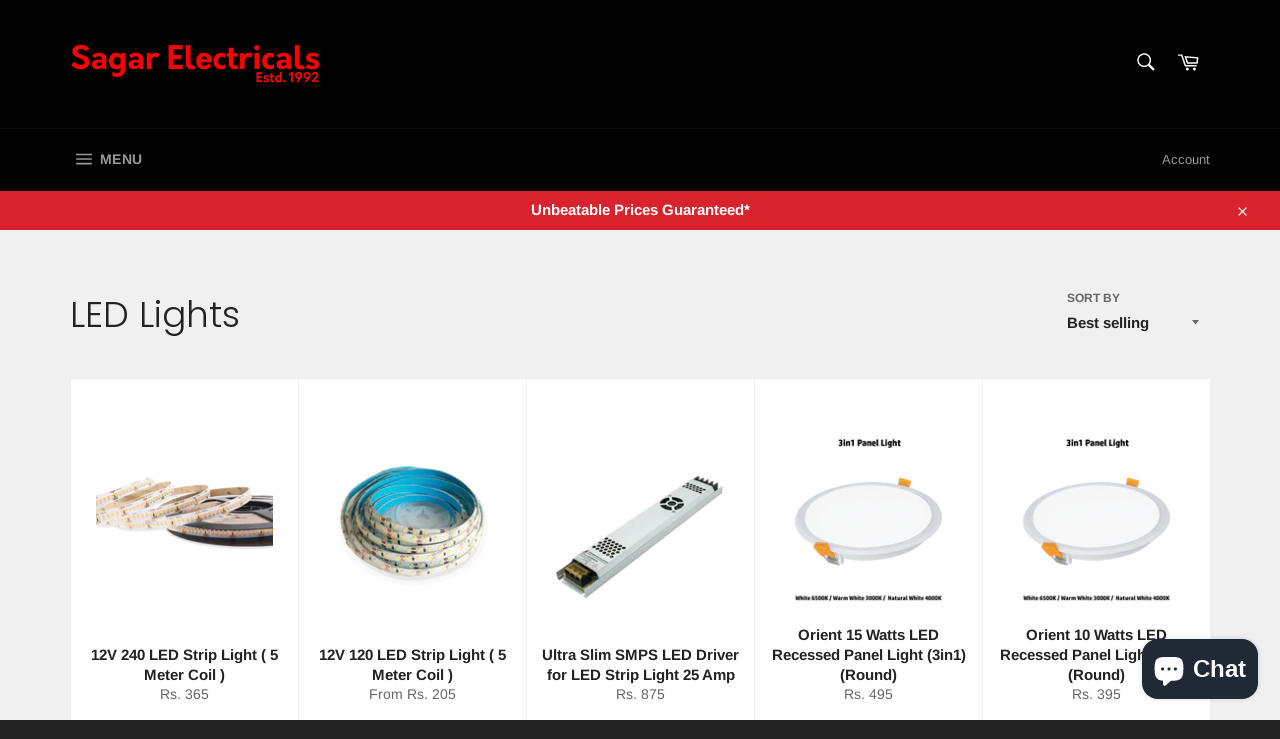

--- FILE ---
content_type: text/html; charset=utf-8
request_url: https://sagarelectricals.com/collections/led-lights
body_size: 20452
content:
<!doctype html>
<html class="no-js" lang="en">
<head>

  <meta charset="utf-8">
  <meta http-equiv="X-UA-Compatible" content="IE=edge,chrome=1">
  <meta name="viewport" content="width=device-width,initial-scale=1">
  <meta name="theme-color" content="#000000">

  

  <link rel="canonical" href="https://sagarelectricals.com/collections/led-lights">
  <title>
  LED Lights &ndash; Sagar Electricals
  </title>

  

  <!-- /snippets/social-meta-tags.liquid -->




<meta property="og:site_name" content="Sagar Electricals">
<meta property="og:url" content="https://sagarelectricals.com/collections/led-lights">
<meta property="og:title" content="LED Lights">
<meta property="og:type" content="product.group">
<meta property="og:description" content="Sagar Electricals, Pimpri (Pune) is an Electrical appliance wholesaler & retailer. Best prices on different house & office appliances like table, ceiling, wall, & exhaust fans. Also, water heaters, geysers, clothing iron, CFL, LED, & electric meter. Other accessory items like coils, rods, cable, wires, switch & sockets">

<meta property="og:image" content="http://sagarelectricals.com/cdn/shop/collections/2_1200x1200.png?v=1609699853">
<meta property="og:image:secure_url" content="https://sagarelectricals.com/cdn/shop/collections/2_1200x1200.png?v=1609699853">


<meta name="twitter:card" content="summary_large_image">
<meta name="twitter:title" content="LED Lights">
<meta name="twitter:description" content="Sagar Electricals, Pimpri (Pune) is an Electrical appliance wholesaler & retailer. Best prices on different house & office appliances like table, ceiling, wall, & exhaust fans. Also, water heaters, geysers, clothing iron, CFL, LED, & electric meter. Other accessory items like coils, rods, cable, wires, switch & sockets">


  <script>
    document.documentElement.className = document.documentElement.className.replace('no-js', 'js');
  </script>

  <link href="//sagarelectricals.com/cdn/shop/t/7/assets/theme.scss.css?v=64990520854489757781759259508" rel="stylesheet" type="text/css" media="all" />

  <script>
    window.theme = window.theme || {};

    theme.strings = {
      stockAvailable: "1 available",
      addToCart: "Add to Cart",
      soldOut: "Sold Out",
      unavailable: "Unavailable",
      noStockAvailable: "The item could not be added to your cart because there are not enough in stock.",
      willNotShipUntil: "Will not ship until [date]",
      willBeInStockAfter: "Will be in stock after [date]",
      totalCartDiscount: "You're saving [savings]",
      addressError: "Error looking up that address",
      addressNoResults: "No results for that address",
      addressQueryLimit: "You have exceeded the Google API usage limit. Consider upgrading to a \u003ca href=\"https:\/\/developers.google.com\/maps\/premium\/usage-limits\"\u003ePremium Plan\u003c\/a\u003e.",
      authError: "There was a problem authenticating your Google Maps API Key.",
      slideNumber: "Slide [slide_number], current"
    };
  </script>

  <script src="//sagarelectricals.com/cdn/shop/t/7/assets/lazysizes.min.js?v=56045284683979784691609691721" async="async"></script>

  

  <script src="//sagarelectricals.com/cdn/shop/t/7/assets/vendor.js?v=59352919779726365461609691723" defer="defer"></script>

  

  <script src="//sagarelectricals.com/cdn/shop/t/7/assets/theme.js?v=171366231195154451781609691722" defer="defer"></script>

  <script>window.performance && window.performance.mark && window.performance.mark('shopify.content_for_header.start');</script><meta name="google-site-verification" content="S89K59t3iJFuO1Sd4hFE1Y2G6LY0g6Oq6G5DJ_bfHg8">
<meta id="shopify-digital-wallet" name="shopify-digital-wallet" content="/10137731136/digital_wallets/dialog">
<link rel="alternate" type="application/atom+xml" title="Feed" href="/collections/led-lights.atom" />
<link rel="alternate" type="application/json+oembed" href="https://sagarelectricals.com/collections/led-lights.oembed">
<script async="async" src="/checkouts/internal/preloads.js?locale=en-IN"></script>
<script id="shopify-features" type="application/json">{"accessToken":"8c323a40855b7041e1511230823cb5cd","betas":["rich-media-storefront-analytics"],"domain":"sagarelectricals.com","predictiveSearch":true,"shopId":10137731136,"locale":"en"}</script>
<script>var Shopify = Shopify || {};
Shopify.shop = "sagarr-electricals.myshopify.com";
Shopify.locale = "en";
Shopify.currency = {"active":"INR","rate":"1.0"};
Shopify.country = "IN";
Shopify.theme = {"name":"Venture","id":83483033679,"schema_name":"Venture","schema_version":"12.2.0","theme_store_id":775,"role":"main"};
Shopify.theme.handle = "null";
Shopify.theme.style = {"id":null,"handle":null};
Shopify.cdnHost = "sagarelectricals.com/cdn";
Shopify.routes = Shopify.routes || {};
Shopify.routes.root = "/";</script>
<script type="module">!function(o){(o.Shopify=o.Shopify||{}).modules=!0}(window);</script>
<script>!function(o){function n(){var o=[];function n(){o.push(Array.prototype.slice.apply(arguments))}return n.q=o,n}var t=o.Shopify=o.Shopify||{};t.loadFeatures=n(),t.autoloadFeatures=n()}(window);</script>
<script id="shop-js-analytics" type="application/json">{"pageType":"collection"}</script>
<script defer="defer" async type="module" src="//sagarelectricals.com/cdn/shopifycloud/shop-js/modules/v2/client.init-shop-cart-sync_C5BV16lS.en.esm.js"></script>
<script defer="defer" async type="module" src="//sagarelectricals.com/cdn/shopifycloud/shop-js/modules/v2/chunk.common_CygWptCX.esm.js"></script>
<script type="module">
  await import("//sagarelectricals.com/cdn/shopifycloud/shop-js/modules/v2/client.init-shop-cart-sync_C5BV16lS.en.esm.js");
await import("//sagarelectricals.com/cdn/shopifycloud/shop-js/modules/v2/chunk.common_CygWptCX.esm.js");

  window.Shopify.SignInWithShop?.initShopCartSync?.({"fedCMEnabled":true,"windoidEnabled":true});

</script>
<script>(function() {
  var isLoaded = false;
  function asyncLoad() {
    if (isLoaded) return;
    isLoaded = true;
    var urls = ["https:\/\/trust.conversionbear.com\/script?app=trust_badge\u0026shop=sagarr-electricals.myshopify.com","https:\/\/script.app.flomllr.com\/controller.js?stamp=1630084926019\u0026shop=sagarr-electricals.myshopify.com"];
    for (var i = 0; i < urls.length; i++) {
      var s = document.createElement('script');
      s.type = 'text/javascript';
      s.async = true;
      s.src = urls[i];
      var x = document.getElementsByTagName('script')[0];
      x.parentNode.insertBefore(s, x);
    }
  };
  if(window.attachEvent) {
    window.attachEvent('onload', asyncLoad);
  } else {
    window.addEventListener('load', asyncLoad, false);
  }
})();</script>
<script id="__st">var __st={"a":10137731136,"offset":19800,"reqid":"6e17ff8f-f215-4563-9972-352ec9096654-1768854153","pageurl":"sagarelectricals.com\/collections\/led-lights","u":"d06b96df30a8","p":"collection","rtyp":"collection","rid":177472077903};</script>
<script>window.ShopifyPaypalV4VisibilityTracking = true;</script>
<script id="captcha-bootstrap">!function(){'use strict';const t='contact',e='account',n='new_comment',o=[[t,t],['blogs',n],['comments',n],[t,'customer']],c=[[e,'customer_login'],[e,'guest_login'],[e,'recover_customer_password'],[e,'create_customer']],r=t=>t.map((([t,e])=>`form[action*='/${t}']:not([data-nocaptcha='true']) input[name='form_type'][value='${e}']`)).join(','),a=t=>()=>t?[...document.querySelectorAll(t)].map((t=>t.form)):[];function s(){const t=[...o],e=r(t);return a(e)}const i='password',u='form_key',d=['recaptcha-v3-token','g-recaptcha-response','h-captcha-response',i],f=()=>{try{return window.sessionStorage}catch{return}},m='__shopify_v',_=t=>t.elements[u];function p(t,e,n=!1){try{const o=window.sessionStorage,c=JSON.parse(o.getItem(e)),{data:r}=function(t){const{data:e,action:n}=t;return t[m]||n?{data:e,action:n}:{data:t,action:n}}(c);for(const[e,n]of Object.entries(r))t.elements[e]&&(t.elements[e].value=n);n&&o.removeItem(e)}catch(o){console.error('form repopulation failed',{error:o})}}const l='form_type',E='cptcha';function T(t){t.dataset[E]=!0}const w=window,h=w.document,L='Shopify',v='ce_forms',y='captcha';let A=!1;((t,e)=>{const n=(g='f06e6c50-85a8-45c8-87d0-21a2b65856fe',I='https://cdn.shopify.com/shopifycloud/storefront-forms-hcaptcha/ce_storefront_forms_captcha_hcaptcha.v1.5.2.iife.js',D={infoText:'Protected by hCaptcha',privacyText:'Privacy',termsText:'Terms'},(t,e,n)=>{const o=w[L][v],c=o.bindForm;if(c)return c(t,g,e,D).then(n);var r;o.q.push([[t,g,e,D],n]),r=I,A||(h.body.append(Object.assign(h.createElement('script'),{id:'captcha-provider',async:!0,src:r})),A=!0)});var g,I,D;w[L]=w[L]||{},w[L][v]=w[L][v]||{},w[L][v].q=[],w[L][y]=w[L][y]||{},w[L][y].protect=function(t,e){n(t,void 0,e),T(t)},Object.freeze(w[L][y]),function(t,e,n,w,h,L){const[v,y,A,g]=function(t,e,n){const i=e?o:[],u=t?c:[],d=[...i,...u],f=r(d),m=r(i),_=r(d.filter((([t,e])=>n.includes(e))));return[a(f),a(m),a(_),s()]}(w,h,L),I=t=>{const e=t.target;return e instanceof HTMLFormElement?e:e&&e.form},D=t=>v().includes(t);t.addEventListener('submit',(t=>{const e=I(t);if(!e)return;const n=D(e)&&!e.dataset.hcaptchaBound&&!e.dataset.recaptchaBound,o=_(e),c=g().includes(e)&&(!o||!o.value);(n||c)&&t.preventDefault(),c&&!n&&(function(t){try{if(!f())return;!function(t){const e=f();if(!e)return;const n=_(t);if(!n)return;const o=n.value;o&&e.removeItem(o)}(t);const e=Array.from(Array(32),(()=>Math.random().toString(36)[2])).join('');!function(t,e){_(t)||t.append(Object.assign(document.createElement('input'),{type:'hidden',name:u})),t.elements[u].value=e}(t,e),function(t,e){const n=f();if(!n)return;const o=[...t.querySelectorAll(`input[type='${i}']`)].map((({name:t})=>t)),c=[...d,...o],r={};for(const[a,s]of new FormData(t).entries())c.includes(a)||(r[a]=s);n.setItem(e,JSON.stringify({[m]:1,action:t.action,data:r}))}(t,e)}catch(e){console.error('failed to persist form',e)}}(e),e.submit())}));const S=(t,e)=>{t&&!t.dataset[E]&&(n(t,e.some((e=>e===t))),T(t))};for(const o of['focusin','change'])t.addEventListener(o,(t=>{const e=I(t);D(e)&&S(e,y())}));const B=e.get('form_key'),M=e.get(l),P=B&&M;t.addEventListener('DOMContentLoaded',(()=>{const t=y();if(P)for(const e of t)e.elements[l].value===M&&p(e,B);[...new Set([...A(),...v().filter((t=>'true'===t.dataset.shopifyCaptcha))])].forEach((e=>S(e,t)))}))}(h,new URLSearchParams(w.location.search),n,t,e,['guest_login'])})(!0,!0)}();</script>
<script integrity="sha256-4kQ18oKyAcykRKYeNunJcIwy7WH5gtpwJnB7kiuLZ1E=" data-source-attribution="shopify.loadfeatures" defer="defer" src="//sagarelectricals.com/cdn/shopifycloud/storefront/assets/storefront/load_feature-a0a9edcb.js" crossorigin="anonymous"></script>
<script data-source-attribution="shopify.dynamic_checkout.dynamic.init">var Shopify=Shopify||{};Shopify.PaymentButton=Shopify.PaymentButton||{isStorefrontPortableWallets:!0,init:function(){window.Shopify.PaymentButton.init=function(){};var t=document.createElement("script");t.src="https://sagarelectricals.com/cdn/shopifycloud/portable-wallets/latest/portable-wallets.en.js",t.type="module",document.head.appendChild(t)}};
</script>
<script data-source-attribution="shopify.dynamic_checkout.buyer_consent">
  function portableWalletsHideBuyerConsent(e){var t=document.getElementById("shopify-buyer-consent"),n=document.getElementById("shopify-subscription-policy-button");t&&n&&(t.classList.add("hidden"),t.setAttribute("aria-hidden","true"),n.removeEventListener("click",e))}function portableWalletsShowBuyerConsent(e){var t=document.getElementById("shopify-buyer-consent"),n=document.getElementById("shopify-subscription-policy-button");t&&n&&(t.classList.remove("hidden"),t.removeAttribute("aria-hidden"),n.addEventListener("click",e))}window.Shopify?.PaymentButton&&(window.Shopify.PaymentButton.hideBuyerConsent=portableWalletsHideBuyerConsent,window.Shopify.PaymentButton.showBuyerConsent=portableWalletsShowBuyerConsent);
</script>
<script data-source-attribution="shopify.dynamic_checkout.cart.bootstrap">document.addEventListener("DOMContentLoaded",(function(){function t(){return document.querySelector("shopify-accelerated-checkout-cart, shopify-accelerated-checkout")}if(t())Shopify.PaymentButton.init();else{new MutationObserver((function(e,n){t()&&(Shopify.PaymentButton.init(),n.disconnect())})).observe(document.body,{childList:!0,subtree:!0})}}));
</script>

<script>window.performance && window.performance.mark && window.performance.mark('shopify.content_for_header.end');</script><script src="https://cdn.shopify.com/extensions/7bc9bb47-adfa-4267-963e-cadee5096caf/inbox-1252/assets/inbox-chat-loader.js" type="text/javascript" defer="defer"></script>
<link href="https://monorail-edge.shopifysvc.com" rel="dns-prefetch">
<script>(function(){if ("sendBeacon" in navigator && "performance" in window) {try {var session_token_from_headers = performance.getEntriesByType('navigation')[0].serverTiming.find(x => x.name == '_s').description;} catch {var session_token_from_headers = undefined;}var session_cookie_matches = document.cookie.match(/_shopify_s=([^;]*)/);var session_token_from_cookie = session_cookie_matches && session_cookie_matches.length === 2 ? session_cookie_matches[1] : "";var session_token = session_token_from_headers || session_token_from_cookie || "";function handle_abandonment_event(e) {var entries = performance.getEntries().filter(function(entry) {return /monorail-edge.shopifysvc.com/.test(entry.name);});if (!window.abandonment_tracked && entries.length === 0) {window.abandonment_tracked = true;var currentMs = Date.now();var navigation_start = performance.timing.navigationStart;var payload = {shop_id: 10137731136,url: window.location.href,navigation_start,duration: currentMs - navigation_start,session_token,page_type: "collection"};window.navigator.sendBeacon("https://monorail-edge.shopifysvc.com/v1/produce", JSON.stringify({schema_id: "online_store_buyer_site_abandonment/1.1",payload: payload,metadata: {event_created_at_ms: currentMs,event_sent_at_ms: currentMs}}));}}window.addEventListener('pagehide', handle_abandonment_event);}}());</script>
<script id="web-pixels-manager-setup">(function e(e,d,r,n,o){if(void 0===o&&(o={}),!Boolean(null===(a=null===(i=window.Shopify)||void 0===i?void 0:i.analytics)||void 0===a?void 0:a.replayQueue)){var i,a;window.Shopify=window.Shopify||{};var t=window.Shopify;t.analytics=t.analytics||{};var s=t.analytics;s.replayQueue=[],s.publish=function(e,d,r){return s.replayQueue.push([e,d,r]),!0};try{self.performance.mark("wpm:start")}catch(e){}var l=function(){var e={modern:/Edge?\/(1{2}[4-9]|1[2-9]\d|[2-9]\d{2}|\d{4,})\.\d+(\.\d+|)|Firefox\/(1{2}[4-9]|1[2-9]\d|[2-9]\d{2}|\d{4,})\.\d+(\.\d+|)|Chrom(ium|e)\/(9{2}|\d{3,})\.\d+(\.\d+|)|(Maci|X1{2}).+ Version\/(15\.\d+|(1[6-9]|[2-9]\d|\d{3,})\.\d+)([,.]\d+|)( \(\w+\)|)( Mobile\/\w+|) Safari\/|Chrome.+OPR\/(9{2}|\d{3,})\.\d+\.\d+|(CPU[ +]OS|iPhone[ +]OS|CPU[ +]iPhone|CPU IPhone OS|CPU iPad OS)[ +]+(15[._]\d+|(1[6-9]|[2-9]\d|\d{3,})[._]\d+)([._]\d+|)|Android:?[ /-](13[3-9]|1[4-9]\d|[2-9]\d{2}|\d{4,})(\.\d+|)(\.\d+|)|Android.+Firefox\/(13[5-9]|1[4-9]\d|[2-9]\d{2}|\d{4,})\.\d+(\.\d+|)|Android.+Chrom(ium|e)\/(13[3-9]|1[4-9]\d|[2-9]\d{2}|\d{4,})\.\d+(\.\d+|)|SamsungBrowser\/([2-9]\d|\d{3,})\.\d+/,legacy:/Edge?\/(1[6-9]|[2-9]\d|\d{3,})\.\d+(\.\d+|)|Firefox\/(5[4-9]|[6-9]\d|\d{3,})\.\d+(\.\d+|)|Chrom(ium|e)\/(5[1-9]|[6-9]\d|\d{3,})\.\d+(\.\d+|)([\d.]+$|.*Safari\/(?![\d.]+ Edge\/[\d.]+$))|(Maci|X1{2}).+ Version\/(10\.\d+|(1[1-9]|[2-9]\d|\d{3,})\.\d+)([,.]\d+|)( \(\w+\)|)( Mobile\/\w+|) Safari\/|Chrome.+OPR\/(3[89]|[4-9]\d|\d{3,})\.\d+\.\d+|(CPU[ +]OS|iPhone[ +]OS|CPU[ +]iPhone|CPU IPhone OS|CPU iPad OS)[ +]+(10[._]\d+|(1[1-9]|[2-9]\d|\d{3,})[._]\d+)([._]\d+|)|Android:?[ /-](13[3-9]|1[4-9]\d|[2-9]\d{2}|\d{4,})(\.\d+|)(\.\d+|)|Mobile Safari.+OPR\/([89]\d|\d{3,})\.\d+\.\d+|Android.+Firefox\/(13[5-9]|1[4-9]\d|[2-9]\d{2}|\d{4,})\.\d+(\.\d+|)|Android.+Chrom(ium|e)\/(13[3-9]|1[4-9]\d|[2-9]\d{2}|\d{4,})\.\d+(\.\d+|)|Android.+(UC? ?Browser|UCWEB|U3)[ /]?(15\.([5-9]|\d{2,})|(1[6-9]|[2-9]\d|\d{3,})\.\d+)\.\d+|SamsungBrowser\/(5\.\d+|([6-9]|\d{2,})\.\d+)|Android.+MQ{2}Browser\/(14(\.(9|\d{2,})|)|(1[5-9]|[2-9]\d|\d{3,})(\.\d+|))(\.\d+|)|K[Aa][Ii]OS\/(3\.\d+|([4-9]|\d{2,})\.\d+)(\.\d+|)/},d=e.modern,r=e.legacy,n=navigator.userAgent;return n.match(d)?"modern":n.match(r)?"legacy":"unknown"}(),u="modern"===l?"modern":"legacy",c=(null!=n?n:{modern:"",legacy:""})[u],f=function(e){return[e.baseUrl,"/wpm","/b",e.hashVersion,"modern"===e.buildTarget?"m":"l",".js"].join("")}({baseUrl:d,hashVersion:r,buildTarget:u}),m=function(e){var d=e.version,r=e.bundleTarget,n=e.surface,o=e.pageUrl,i=e.monorailEndpoint;return{emit:function(e){var a=e.status,t=e.errorMsg,s=(new Date).getTime(),l=JSON.stringify({metadata:{event_sent_at_ms:s},events:[{schema_id:"web_pixels_manager_load/3.1",payload:{version:d,bundle_target:r,page_url:o,status:a,surface:n,error_msg:t},metadata:{event_created_at_ms:s}}]});if(!i)return console&&console.warn&&console.warn("[Web Pixels Manager] No Monorail endpoint provided, skipping logging."),!1;try{return self.navigator.sendBeacon.bind(self.navigator)(i,l)}catch(e){}var u=new XMLHttpRequest;try{return u.open("POST",i,!0),u.setRequestHeader("Content-Type","text/plain"),u.send(l),!0}catch(e){return console&&console.warn&&console.warn("[Web Pixels Manager] Got an unhandled error while logging to Monorail."),!1}}}}({version:r,bundleTarget:l,surface:e.surface,pageUrl:self.location.href,monorailEndpoint:e.monorailEndpoint});try{o.browserTarget=l,function(e){var d=e.src,r=e.async,n=void 0===r||r,o=e.onload,i=e.onerror,a=e.sri,t=e.scriptDataAttributes,s=void 0===t?{}:t,l=document.createElement("script"),u=document.querySelector("head"),c=document.querySelector("body");if(l.async=n,l.src=d,a&&(l.integrity=a,l.crossOrigin="anonymous"),s)for(var f in s)if(Object.prototype.hasOwnProperty.call(s,f))try{l.dataset[f]=s[f]}catch(e){}if(o&&l.addEventListener("load",o),i&&l.addEventListener("error",i),u)u.appendChild(l);else{if(!c)throw new Error("Did not find a head or body element to append the script");c.appendChild(l)}}({src:f,async:!0,onload:function(){if(!function(){var e,d;return Boolean(null===(d=null===(e=window.Shopify)||void 0===e?void 0:e.analytics)||void 0===d?void 0:d.initialized)}()){var d=window.webPixelsManager.init(e)||void 0;if(d){var r=window.Shopify.analytics;r.replayQueue.forEach((function(e){var r=e[0],n=e[1],o=e[2];d.publishCustomEvent(r,n,o)})),r.replayQueue=[],r.publish=d.publishCustomEvent,r.visitor=d.visitor,r.initialized=!0}}},onerror:function(){return m.emit({status:"failed",errorMsg:"".concat(f," has failed to load")})},sri:function(e){var d=/^sha384-[A-Za-z0-9+/=]+$/;return"string"==typeof e&&d.test(e)}(c)?c:"",scriptDataAttributes:o}),m.emit({status:"loading"})}catch(e){m.emit({status:"failed",errorMsg:(null==e?void 0:e.message)||"Unknown error"})}}})({shopId: 10137731136,storefrontBaseUrl: "https://sagarelectricals.com",extensionsBaseUrl: "https://extensions.shopifycdn.com/cdn/shopifycloud/web-pixels-manager",monorailEndpoint: "https://monorail-edge.shopifysvc.com/unstable/produce_batch",surface: "storefront-renderer",enabledBetaFlags: ["2dca8a86"],webPixelsConfigList: [{"id":"514064640","configuration":"{\"config\":\"{\\\"pixel_id\\\":\\\"AW-855457277\\\",\\\"target_country\\\":\\\"IN\\\",\\\"gtag_events\\\":[{\\\"type\\\":\\\"page_view\\\",\\\"action_label\\\":\\\"AW-855457277\\\/CmR5CPDlrJQBEP379JcD\\\"},{\\\"type\\\":\\\"purchase\\\",\\\"action_label\\\":\\\"AW-855457277\\\/c9saCPPlrJQBEP379JcD\\\"},{\\\"type\\\":\\\"view_item\\\",\\\"action_label\\\":\\\"AW-855457277\\\/q7zpCPblrJQBEP379JcD\\\"},{\\\"type\\\":\\\"add_to_cart\\\",\\\"action_label\\\":\\\"AW-855457277\\\/UYw4CPnlrJQBEP379JcD\\\"},{\\\"type\\\":\\\"begin_checkout\\\",\\\"action_label\\\":\\\"AW-855457277\\\/TjCMCPzlrJQBEP379JcD\\\"},{\\\"type\\\":\\\"search\\\",\\\"action_label\\\":\\\"AW-855457277\\\/Pql9CP_lrJQBEP379JcD\\\"},{\\\"type\\\":\\\"add_payment_info\\\",\\\"action_label\\\":\\\"AW-855457277\\\/S_GtCILmrJQBEP379JcD\\\"}],\\\"enable_monitoring_mode\\\":false}\"}","eventPayloadVersion":"v1","runtimeContext":"OPEN","scriptVersion":"b2a88bafab3e21179ed38636efcd8a93","type":"APP","apiClientId":1780363,"privacyPurposes":[],"dataSharingAdjustments":{"protectedCustomerApprovalScopes":["read_customer_address","read_customer_email","read_customer_name","read_customer_personal_data","read_customer_phone"]}},{"id":"85098752","eventPayloadVersion":"v1","runtimeContext":"LAX","scriptVersion":"1","type":"CUSTOM","privacyPurposes":["ANALYTICS"],"name":"Google Analytics tag (migrated)"},{"id":"shopify-app-pixel","configuration":"{}","eventPayloadVersion":"v1","runtimeContext":"STRICT","scriptVersion":"0450","apiClientId":"shopify-pixel","type":"APP","privacyPurposes":["ANALYTICS","MARKETING"]},{"id":"shopify-custom-pixel","eventPayloadVersion":"v1","runtimeContext":"LAX","scriptVersion":"0450","apiClientId":"shopify-pixel","type":"CUSTOM","privacyPurposes":["ANALYTICS","MARKETING"]}],isMerchantRequest: false,initData: {"shop":{"name":"Sagar Electricals","paymentSettings":{"currencyCode":"INR"},"myshopifyDomain":"sagarr-electricals.myshopify.com","countryCode":"IN","storefrontUrl":"https:\/\/sagarelectricals.com"},"customer":null,"cart":null,"checkout":null,"productVariants":[],"purchasingCompany":null},},"https://sagarelectricals.com/cdn","fcfee988w5aeb613cpc8e4bc33m6693e112",{"modern":"","legacy":""},{"shopId":"10137731136","storefrontBaseUrl":"https:\/\/sagarelectricals.com","extensionBaseUrl":"https:\/\/extensions.shopifycdn.com\/cdn\/shopifycloud\/web-pixels-manager","surface":"storefront-renderer","enabledBetaFlags":"[\"2dca8a86\"]","isMerchantRequest":"false","hashVersion":"fcfee988w5aeb613cpc8e4bc33m6693e112","publish":"custom","events":"[[\"page_viewed\",{}],[\"collection_viewed\",{\"collection\":{\"id\":\"177472077903\",\"title\":\"LED Lights\",\"productVariants\":[{\"price\":{\"amount\":365.0,\"currencyCode\":\"INR\"},\"product\":{\"title\":\"12V 240 LED Strip Light ( 5 Meter Coil )\",\"vendor\":\"Sagar Electricals\",\"id\":\"7714748793088\",\"untranslatedTitle\":\"12V 240 LED Strip Light ( 5 Meter Coil )\",\"url\":\"\/products\/12v-240-led-strip-light-5-meter-coil\",\"type\":\"LED Strip\"},\"id\":\"42692772790528\",\"image\":{\"src\":\"\/\/sagarelectricals.com\/cdn\/shop\/products\/240LFinal.png?v=1651170917\"},\"sku\":\"\",\"title\":\"Warm White (3000K)\",\"untranslatedTitle\":\"Warm White (3000K)\"},{\"price\":{\"amount\":205.0,\"currencyCode\":\"INR\"},\"product\":{\"title\":\"12V 120 LED Strip Light ( 5 Meter Coil )\",\"vendor\":\"Sagar Electricals\",\"id\":\"7714705342720\",\"untranslatedTitle\":\"12V 120 LED Strip Light ( 5 Meter Coil )\",\"url\":\"\/products\/12v-120-led-strip-light\",\"type\":\"LED Strip\"},\"id\":\"42692700635392\",\"image\":{\"src\":\"\/\/sagarelectricals.com\/cdn\/shop\/products\/120LFinal_365f5a61-1fc6-4d3d-ae94-a710915a1def.png?v=1651170120\"},\"sku\":\"\",\"title\":\"Warm White (3000K)\",\"untranslatedTitle\":\"Warm White (3000K)\"},{\"price\":{\"amount\":875.0,\"currencyCode\":\"INR\"},\"product\":{\"title\":\"Ultra Slim SMPS LED Driver for LED Strip Light 25 Amp\",\"vendor\":\"Sagar Electricals\",\"id\":\"7730482315520\",\"untranslatedTitle\":\"Ultra Slim SMPS LED Driver for LED Strip Light 25 Amp\",\"url\":\"\/products\/ultra-slim-smps-led-driver-for-led-strip-light-25-amp\",\"type\":\"LED Driver\/SMPS\"},\"id\":\"42738970755328\",\"image\":{\"src\":\"\/\/sagarelectricals.com\/cdn\/shop\/products\/25AFullView.png?v=1651686696\"},\"sku\":null,\"title\":\"25 Amp\",\"untranslatedTitle\":\"25 Amp\"},{\"price\":{\"amount\":495.0,\"currencyCode\":\"INR\"},\"product\":{\"title\":\"Orient 15 Watts LED Recessed Panel Light (3in1) (Round)\",\"vendor\":\"Sagar Electricals\",\"id\":\"8157241704704\",\"untranslatedTitle\":\"Orient 15 Watts LED Recessed Panel Light (3in1) (Round)\",\"url\":\"\/products\/orient-15-watts-led-recessed-panel-light-3in1-round\",\"type\":\"LED Panel Lights\"},\"id\":\"43650293858560\",\"image\":{\"src\":\"\/\/sagarelectricals.com\/cdn\/shop\/products\/Orient3in1PanelRound_5cddec74-cd00-4350-b262-893f178c631b.png?v=1678823197\"},\"sku\":null,\"title\":\"3in1 (White\/ Warm White\/ Natural White) \/ Round\",\"untranslatedTitle\":\"3in1 (White\/ Warm White\/ Natural White) \/ Round\"},{\"price\":{\"amount\":395.0,\"currencyCode\":\"INR\"},\"product\":{\"title\":\"Orient 10 Watts LED Recessed Panel Light (3in1) (Round)\",\"vendor\":\"Sagar Electricals\",\"id\":\"8157241213184\",\"untranslatedTitle\":\"Orient 10 Watts LED Recessed Panel Light (3in1) (Round)\",\"url\":\"\/products\/orient-10-watts-led-recessed-panel-light-3in1-round\",\"type\":\"LED Panel Lights\"},\"id\":\"43650292318464\",\"image\":{\"src\":\"\/\/sagarelectricals.com\/cdn\/shop\/products\/Orient3in1PanelRound.png?v=1678823081\"},\"sku\":null,\"title\":\"3in1 (White\/ Warm White\/ Natural White) \/ Round\",\"untranslatedTitle\":\"3in1 (White\/ Warm White\/ Natural White) \/ Round\"},{\"price\":{\"amount\":395.0,\"currencyCode\":\"INR\"},\"product\":{\"title\":\"Orient 10 Watts LED Recessed Panel Light (3in1) (Square)\",\"vendor\":\"Sagar Electricals\",\"id\":\"8157240393984\",\"untranslatedTitle\":\"Orient 10 Watts LED Recessed Panel Light (3in1) (Square)\",\"url\":\"\/products\/copy-of-orient-10-watts-led-recessed-panel-light-3in1-square\",\"type\":\"LED Panel Lights\"},\"id\":\"43650287599872\",\"image\":{\"src\":\"\/\/sagarelectricals.com\/cdn\/shop\/products\/Orient3in1PanelSquare_c6b0c419-0216-4250-861a-934afc600213.png?v=1678822912\"},\"sku\":null,\"title\":\"3in1 (White\/ Warm White\/ Natural White) \/ Square\",\"untranslatedTitle\":\"3in1 (White\/ Warm White\/ Natural White) \/ Square\"},{\"price\":{\"amount\":495.0,\"currencyCode\":\"INR\"},\"product\":{\"title\":\"Orient 15 Watts LED Recessed Panel Light (3in1) (Square)\",\"vendor\":\"Sagar Electricals\",\"id\":\"8157239607552\",\"untranslatedTitle\":\"Orient 15 Watts LED Recessed Panel Light (3in1) (Square)\",\"url\":\"\/products\/orient-15-watts-led-recessed-panel-light-3in1\",\"type\":\"LED Panel Lights\"},\"id\":\"43650284323072\",\"image\":{\"src\":\"\/\/sagarelectricals.com\/cdn\/shop\/products\/Orient3in1PanelSquare.png?v=1678822661\"},\"sku\":null,\"title\":\"3in1 (White\/ Warm White\/ Natural White) \/ Square\",\"untranslatedTitle\":\"3in1 (White\/ Warm White\/ Natural White) \/ Square\"},{\"price\":{\"amount\":375.0,\"currencyCode\":\"INR\"},\"product\":{\"title\":\"Orient 15 Watts LED Recessed Panel Light (Square)\",\"vendor\":\"Sagar Electricals\",\"id\":\"8157239148800\",\"untranslatedTitle\":\"Orient 15 Watts LED Recessed Panel Light (Square)\",\"url\":\"\/products\/orient-15-watts-led-recessed-panel-light-square\",\"type\":\"LED Panel Lights\"},\"id\":\"43650279342336\",\"image\":{\"src\":\"\/\/sagarelectricals.com\/cdn\/shop\/products\/OrientPanelLightSquare_ff89d76d-572c-4ab3-8301-545e1f9f8d03.png?v=1678822482\"},\"sku\":null,\"title\":\"White (6500K) \/ Square\",\"untranslatedTitle\":\"White (6500K) \/ Square\"},{\"price\":{\"amount\":395.0,\"currencyCode\":\"INR\"},\"product\":{\"title\":\"Orient 15 Watts LED Recessed Panel Light (Round)\",\"vendor\":\"Sagar Electricals\",\"id\":\"8157238624512\",\"untranslatedTitle\":\"Orient 15 Watts LED Recessed Panel Light (Round)\",\"url\":\"\/products\/orient-15-watts-led-recessed-panel-light-round\",\"type\":\"LED Panel Lights\"},\"id\":\"43650277966080\",\"image\":{\"src\":\"\/\/sagarelectricals.com\/cdn\/shop\/products\/OrientPanelLightRound_c72dff33-ea2a-42e0-81a1-2658a7973a2d.png?v=1678822302\"},\"sku\":null,\"title\":\"White (6500K) \/ Round\",\"untranslatedTitle\":\"White (6500K) \/ Round\"},{\"price\":{\"amount\":295.0,\"currencyCode\":\"INR\"},\"product\":{\"title\":\"Orient 10 Watts LED Recessed Panel Light (Round)\",\"vendor\":\"Sagar Electricals\",\"id\":\"8157237969152\",\"untranslatedTitle\":\"Orient 10 Watts LED Recessed Panel Light (Round)\",\"url\":\"\/products\/copy-of-orient-10-watts-led-recessed-panel-light-round\",\"type\":\"LED Panel Lights\"},\"id\":\"43650274590976\",\"image\":{\"src\":\"\/\/sagarelectricals.com\/cdn\/shop\/products\/OrientPanelLightRound.png?v=1678822156\"},\"sku\":null,\"title\":\"White (6500K) \/ Round\",\"untranslatedTitle\":\"White (6500K) \/ Round\"},{\"price\":{\"amount\":295.0,\"currencyCode\":\"INR\"},\"product\":{\"title\":\"Orient 10 Watts LED Recessed Panel Light (Square)\",\"vendor\":\"Sagar Electricals\",\"id\":\"8157230760192\",\"untranslatedTitle\":\"Orient 10 Watts LED Recessed Panel Light (Square)\",\"url\":\"\/products\/orient-10-watts-led-recessed-panel-light\",\"type\":\"LED Panel Lights\"},\"id\":\"43650258796800\",\"image\":{\"src\":\"\/\/sagarelectricals.com\/cdn\/shop\/products\/OrientPanelLightSquare.png?v=1678821535\"},\"sku\":\"\",\"title\":\"White (6500K) \/ Square\",\"untranslatedTitle\":\"White (6500K) \/ Square\"},{\"price\":{\"amount\":565.0,\"currencyCode\":\"INR\"},\"product\":{\"title\":\"Ultra Slim SMPS LED Driver for LED Strip Light 15 Amp\",\"vendor\":\"Sagar Electricals\",\"id\":\"7730480185600\",\"untranslatedTitle\":\"Ultra Slim SMPS LED Driver for LED Strip Light 15 Amp\",\"url\":\"\/products\/ultra-slim-smps-led-driver-for-led-strip-light-15-amp\",\"type\":\"LED Driver\/SMPS\"},\"id\":\"42738966167808\",\"image\":{\"src\":\"\/\/sagarelectricals.com\/cdn\/shop\/products\/UltraSlimDriverLong_7e095519-1552-4840-896d-a4193c36acc6.png?v=1651686239\"},\"sku\":\"\",\"title\":\"15 Amp\",\"untranslatedTitle\":\"15 Amp\"},{\"price\":{\"amount\":415.0,\"currencyCode\":\"INR\"},\"product\":{\"title\":\"Ultra Slim SMPS LED Driver for LED Strip Light 10 Amp\",\"vendor\":\"Sagar Electricals\",\"id\":\"7730474582272\",\"untranslatedTitle\":\"Ultra Slim SMPS LED Driver for LED Strip Light 10 Amp\",\"url\":\"\/products\/ultra-slim-smps-led-driver-for-led-strip-light-10-amp\",\"type\":\"LED Driver\/SMPS\"},\"id\":\"42738964660480\",\"image\":{\"src\":\"\/\/sagarelectricals.com\/cdn\/shop\/products\/UltraSlimDriverLong_8b703b2f-0425-404c-a545-2d2b43cb07df.png?v=1651685870\"},\"sku\":\"\",\"title\":\"10 Amp\",\"untranslatedTitle\":\"10 Amp\"},{\"price\":{\"amount\":325.0,\"currencyCode\":\"INR\"},\"product\":{\"title\":\"Ultra Slim SMPS LED Driver for LED Strip 5 Amp\",\"vendor\":\"Sagar Electricals\",\"id\":\"7730456887552\",\"untranslatedTitle\":\"Ultra Slim SMPS LED Driver for LED Strip 5 Amp\",\"url\":\"\/products\/12v-dc-ultra-slim-smps-led-driver-for-led-strip-5-amp\",\"type\":\"LED Driver\/SMPS\"},\"id\":\"42738931695872\",\"image\":{\"src\":\"\/\/sagarelectricals.com\/cdn\/shop\/products\/UltraSlimDriverSmall.png?v=1651684958\"},\"sku\":\"\",\"title\":\"5 Amp\",\"untranslatedTitle\":\"5 Amp\"},{\"price\":{\"amount\":200.0,\"currencyCode\":\"INR\"},\"product\":{\"title\":\"12V 60 LED Strip Light ( 5 Meter Coil )\",\"vendor\":\"Sagar Electricals\",\"id\":\"7714685026560\",\"untranslatedTitle\":\"12V 60 LED Strip Light ( 5 Meter Coil )\",\"url\":\"\/products\/12v-led-strip-light-5-meter-coil\",\"type\":\"LED Strip\"},\"id\":\"42692658102528\",\"image\":{\"src\":\"\/\/sagarelectricals.com\/cdn\/shop\/products\/60LFinal.png?v=1651168528\"},\"sku\":\"\",\"title\":\"Warm White\",\"untranslatedTitle\":\"Warm White\"}]}}]]"});</script><script>
  window.ShopifyAnalytics = window.ShopifyAnalytics || {};
  window.ShopifyAnalytics.meta = window.ShopifyAnalytics.meta || {};
  window.ShopifyAnalytics.meta.currency = 'INR';
  var meta = {"products":[{"id":7714748793088,"gid":"gid:\/\/shopify\/Product\/7714748793088","vendor":"Sagar Electricals","type":"LED Strip","handle":"12v-240-led-strip-light-5-meter-coil","variants":[{"id":42692772790528,"price":36500,"name":"12V 240 LED Strip Light ( 5 Meter Coil ) - Warm White (3000K)","public_title":"Warm White (3000K)","sku":""},{"id":42692772823296,"price":36500,"name":"12V 240 LED Strip Light ( 5 Meter Coil ) - White (6500K)","public_title":"White (6500K)","sku":""},{"id":42692772856064,"price":36500,"name":"12V 240 LED Strip Light ( 5 Meter Coil ) - Natural White (4000K)","public_title":"Natural White (4000K)","sku":""}],"remote":false},{"id":7714705342720,"gid":"gid:\/\/shopify\/Product\/7714705342720","vendor":"Sagar Electricals","type":"LED Strip","handle":"12v-120-led-strip-light","variants":[{"id":42692700635392,"price":20500,"name":"12V 120 LED Strip Light ( 5 Meter Coil ) - Warm White (3000K)","public_title":"Warm White (3000K)","sku":""},{"id":42692700668160,"price":20500,"name":"12V 120 LED Strip Light ( 5 Meter Coil ) - White (6500K)","public_title":"White (6500K)","sku":""},{"id":42692700700928,"price":39000,"name":"12V 120 LED Strip Light ( 5 Meter Coil ) - Natural White (4000K)","public_title":"Natural White (4000K)","sku":""}],"remote":false},{"id":7730482315520,"gid":"gid:\/\/shopify\/Product\/7730482315520","vendor":"Sagar Electricals","type":"LED Driver\/SMPS","handle":"ultra-slim-smps-led-driver-for-led-strip-light-25-amp","variants":[{"id":42738970755328,"price":87500,"name":"Ultra Slim SMPS LED Driver for LED Strip Light 25 Amp - 25 Amp","public_title":"25 Amp","sku":null}],"remote":false},{"id":8157241704704,"gid":"gid:\/\/shopify\/Product\/8157241704704","vendor":"Sagar Electricals","type":"LED Panel Lights","handle":"orient-15-watts-led-recessed-panel-light-3in1-round","variants":[{"id":43650293858560,"price":49500,"name":"Orient 15 Watts LED Recessed Panel Light (3in1) (Round) - 3in1 (White\/ Warm White\/ Natural White) \/ Round","public_title":"3in1 (White\/ Warm White\/ Natural White) \/ Round","sku":null}],"remote":false},{"id":8157241213184,"gid":"gid:\/\/shopify\/Product\/8157241213184","vendor":"Sagar Electricals","type":"LED Panel Lights","handle":"orient-10-watts-led-recessed-panel-light-3in1-round","variants":[{"id":43650292318464,"price":39500,"name":"Orient 10 Watts LED Recessed Panel Light (3in1) (Round) - 3in1 (White\/ Warm White\/ Natural White) \/ Round","public_title":"3in1 (White\/ Warm White\/ Natural White) \/ Round","sku":null}],"remote":false},{"id":8157240393984,"gid":"gid:\/\/shopify\/Product\/8157240393984","vendor":"Sagar Electricals","type":"LED Panel Lights","handle":"copy-of-orient-10-watts-led-recessed-panel-light-3in1-square","variants":[{"id":43650287599872,"price":39500,"name":"Orient 10 Watts LED Recessed Panel Light (3in1) (Square) - 3in1 (White\/ Warm White\/ Natural White) \/ Square","public_title":"3in1 (White\/ Warm White\/ Natural White) \/ Square","sku":null}],"remote":false},{"id":8157239607552,"gid":"gid:\/\/shopify\/Product\/8157239607552","vendor":"Sagar Electricals","type":"LED Panel Lights","handle":"orient-15-watts-led-recessed-panel-light-3in1","variants":[{"id":43650284323072,"price":49500,"name":"Orient 15 Watts LED Recessed Panel Light (3in1) (Square) - 3in1 (White\/ Warm White\/ Natural White) \/ Square","public_title":"3in1 (White\/ Warm White\/ Natural White) \/ Square","sku":null}],"remote":false},{"id":8157239148800,"gid":"gid:\/\/shopify\/Product\/8157239148800","vendor":"Sagar Electricals","type":"LED Panel Lights","handle":"orient-15-watts-led-recessed-panel-light-square","variants":[{"id":43650279342336,"price":37500,"name":"Orient 15 Watts LED Recessed Panel Light (Square) - White (6500K) \/ Square","public_title":"White (6500K) \/ Square","sku":null},{"id":43650279375104,"price":37500,"name":"Orient 15 Watts LED Recessed Panel Light (Square) - Warm White (3000K) \/ Square","public_title":"Warm White (3000K) \/ Square","sku":null},{"id":43650279407872,"price":37500,"name":"Orient 15 Watts LED Recessed Panel Light (Square) - Natural White (4000K) \/ Square","public_title":"Natural White (4000K) \/ Square","sku":null}],"remote":false},{"id":8157238624512,"gid":"gid:\/\/shopify\/Product\/8157238624512","vendor":"Sagar Electricals","type":"LED Panel Lights","handle":"orient-15-watts-led-recessed-panel-light-round","variants":[{"id":43650277966080,"price":39500,"name":"Orient 15 Watts LED Recessed Panel Light (Round) - White (6500K) \/ Round","public_title":"White (6500K) \/ Round","sku":null},{"id":43650277998848,"price":40000,"name":"Orient 15 Watts LED Recessed Panel Light (Round) - Warm White (3000K) \/ Round","public_title":"Warm White (3000K) \/ Round","sku":null},{"id":43650278031616,"price":42500,"name":"Orient 15 Watts LED Recessed Panel Light (Round) - Natural White (4000K) \/ Round","public_title":"Natural White (4000K) \/ Round","sku":null}],"remote":false},{"id":8157237969152,"gid":"gid:\/\/shopify\/Product\/8157237969152","vendor":"Sagar Electricals","type":"LED Panel Lights","handle":"copy-of-orient-10-watts-led-recessed-panel-light-round","variants":[{"id":43650274590976,"price":29500,"name":"Orient 10 Watts LED Recessed Panel Light (Round) - White (6500K) \/ Round","public_title":"White (6500K) \/ Round","sku":null},{"id":43650274623744,"price":30000,"name":"Orient 10 Watts LED Recessed Panel Light (Round) - Warm White (3000K) \/ Round","public_title":"Warm White (3000K) \/ Round","sku":null},{"id":43650274656512,"price":33000,"name":"Orient 10 Watts LED Recessed Panel Light (Round) - Natural White (4000K) \/ Round","public_title":"Natural White (4000K) \/ Round","sku":null}],"remote":false},{"id":8157230760192,"gid":"gid:\/\/shopify\/Product\/8157230760192","vendor":"Sagar Electricals","type":"LED Panel Lights","handle":"orient-10-watts-led-recessed-panel-light","variants":[{"id":43650258796800,"price":29500,"name":"Orient 10 Watts LED Recessed Panel Light (Square) - White (6500K) \/ Square","public_title":"White (6500K) \/ Square","sku":""},{"id":43650258829568,"price":30000,"name":"Orient 10 Watts LED Recessed Panel Light (Square) - Warm White (3000K) \/ Square","public_title":"Warm White (3000K) \/ Square","sku":""},{"id":43650269348096,"price":33000,"name":"Orient 10 Watts LED Recessed Panel Light (Square) - Natural White (4000K) \/ Square","public_title":"Natural White (4000K) \/ Square","sku":""}],"remote":false},{"id":7730480185600,"gid":"gid:\/\/shopify\/Product\/7730480185600","vendor":"Sagar Electricals","type":"LED Driver\/SMPS","handle":"ultra-slim-smps-led-driver-for-led-strip-light-15-amp","variants":[{"id":42738966167808,"price":56500,"name":"Ultra Slim SMPS LED Driver for LED Strip Light 15 Amp - 15 Amp","public_title":"15 Amp","sku":""}],"remote":false},{"id":7730474582272,"gid":"gid:\/\/shopify\/Product\/7730474582272","vendor":"Sagar Electricals","type":"LED Driver\/SMPS","handle":"ultra-slim-smps-led-driver-for-led-strip-light-10-amp","variants":[{"id":42738964660480,"price":41500,"name":"Ultra Slim SMPS LED Driver for LED Strip Light 10 Amp - 10 Amp","public_title":"10 Amp","sku":""}],"remote":false},{"id":7730456887552,"gid":"gid:\/\/shopify\/Product\/7730456887552","vendor":"Sagar Electricals","type":"LED Driver\/SMPS","handle":"12v-dc-ultra-slim-smps-led-driver-for-led-strip-5-amp","variants":[{"id":42738931695872,"price":32500,"name":"Ultra Slim SMPS LED Driver for LED Strip 5 Amp - 5 Amp","public_title":"5 Amp","sku":""}],"remote":false},{"id":7714685026560,"gid":"gid:\/\/shopify\/Product\/7714685026560","vendor":"Sagar Electricals","type":"LED Strip","handle":"12v-led-strip-light-5-meter-coil","variants":[{"id":42692658102528,"price":20000,"name":"12V 60 LED Strip Light ( 5 Meter Coil ) - Warm White","public_title":"Warm White","sku":""},{"id":42692658135296,"price":20000,"name":"12V 60 LED Strip Light ( 5 Meter Coil ) - White","public_title":"White","sku":""},{"id":42692658200832,"price":20000,"name":"12V 60 LED Strip Light ( 5 Meter Coil ) - Blue","public_title":"Blue","sku":""},{"id":42692658233600,"price":35000,"name":"12V 60 LED Strip Light ( 5 Meter Coil ) - Pink","public_title":"Pink","sku":""},{"id":42692658266368,"price":35000,"name":"12V 60 LED Strip Light ( 5 Meter Coil ) - Green","public_title":"Green","sku":""},{"id":42692658299136,"price":35000,"name":"12V 60 LED Strip Light ( 5 Meter Coil ) - Red","public_title":"Red","sku":""}],"remote":false}],"page":{"pageType":"collection","resourceType":"collection","resourceId":177472077903,"requestId":"6e17ff8f-f215-4563-9972-352ec9096654-1768854153"}};
  for (var attr in meta) {
    window.ShopifyAnalytics.meta[attr] = meta[attr];
  }
</script>
<script class="analytics">
  (function () {
    var customDocumentWrite = function(content) {
      var jquery = null;

      if (window.jQuery) {
        jquery = window.jQuery;
      } else if (window.Checkout && window.Checkout.$) {
        jquery = window.Checkout.$;
      }

      if (jquery) {
        jquery('body').append(content);
      }
    };

    var hasLoggedConversion = function(token) {
      if (token) {
        return document.cookie.indexOf('loggedConversion=' + token) !== -1;
      }
      return false;
    }

    var setCookieIfConversion = function(token) {
      if (token) {
        var twoMonthsFromNow = new Date(Date.now());
        twoMonthsFromNow.setMonth(twoMonthsFromNow.getMonth() + 2);

        document.cookie = 'loggedConversion=' + token + '; expires=' + twoMonthsFromNow;
      }
    }

    var trekkie = window.ShopifyAnalytics.lib = window.trekkie = window.trekkie || [];
    if (trekkie.integrations) {
      return;
    }
    trekkie.methods = [
      'identify',
      'page',
      'ready',
      'track',
      'trackForm',
      'trackLink'
    ];
    trekkie.factory = function(method) {
      return function() {
        var args = Array.prototype.slice.call(arguments);
        args.unshift(method);
        trekkie.push(args);
        return trekkie;
      };
    };
    for (var i = 0; i < trekkie.methods.length; i++) {
      var key = trekkie.methods[i];
      trekkie[key] = trekkie.factory(key);
    }
    trekkie.load = function(config) {
      trekkie.config = config || {};
      trekkie.config.initialDocumentCookie = document.cookie;
      var first = document.getElementsByTagName('script')[0];
      var script = document.createElement('script');
      script.type = 'text/javascript';
      script.onerror = function(e) {
        var scriptFallback = document.createElement('script');
        scriptFallback.type = 'text/javascript';
        scriptFallback.onerror = function(error) {
                var Monorail = {
      produce: function produce(monorailDomain, schemaId, payload) {
        var currentMs = new Date().getTime();
        var event = {
          schema_id: schemaId,
          payload: payload,
          metadata: {
            event_created_at_ms: currentMs,
            event_sent_at_ms: currentMs
          }
        };
        return Monorail.sendRequest("https://" + monorailDomain + "/v1/produce", JSON.stringify(event));
      },
      sendRequest: function sendRequest(endpointUrl, payload) {
        // Try the sendBeacon API
        if (window && window.navigator && typeof window.navigator.sendBeacon === 'function' && typeof window.Blob === 'function' && !Monorail.isIos12()) {
          var blobData = new window.Blob([payload], {
            type: 'text/plain'
          });

          if (window.navigator.sendBeacon(endpointUrl, blobData)) {
            return true;
          } // sendBeacon was not successful

        } // XHR beacon

        var xhr = new XMLHttpRequest();

        try {
          xhr.open('POST', endpointUrl);
          xhr.setRequestHeader('Content-Type', 'text/plain');
          xhr.send(payload);
        } catch (e) {
          console.log(e);
        }

        return false;
      },
      isIos12: function isIos12() {
        return window.navigator.userAgent.lastIndexOf('iPhone; CPU iPhone OS 12_') !== -1 || window.navigator.userAgent.lastIndexOf('iPad; CPU OS 12_') !== -1;
      }
    };
    Monorail.produce('monorail-edge.shopifysvc.com',
      'trekkie_storefront_load_errors/1.1',
      {shop_id: 10137731136,
      theme_id: 83483033679,
      app_name: "storefront",
      context_url: window.location.href,
      source_url: "//sagarelectricals.com/cdn/s/trekkie.storefront.cd680fe47e6c39ca5d5df5f0a32d569bc48c0f27.min.js"});

        };
        scriptFallback.async = true;
        scriptFallback.src = '//sagarelectricals.com/cdn/s/trekkie.storefront.cd680fe47e6c39ca5d5df5f0a32d569bc48c0f27.min.js';
        first.parentNode.insertBefore(scriptFallback, first);
      };
      script.async = true;
      script.src = '//sagarelectricals.com/cdn/s/trekkie.storefront.cd680fe47e6c39ca5d5df5f0a32d569bc48c0f27.min.js';
      first.parentNode.insertBefore(script, first);
    };
    trekkie.load(
      {"Trekkie":{"appName":"storefront","development":false,"defaultAttributes":{"shopId":10137731136,"isMerchantRequest":null,"themeId":83483033679,"themeCityHash":"16839794113946446833","contentLanguage":"en","currency":"INR","eventMetadataId":"577ead0d-c764-46f1-af43-975917adbad3"},"isServerSideCookieWritingEnabled":true,"monorailRegion":"shop_domain","enabledBetaFlags":["65f19447"]},"Session Attribution":{},"S2S":{"facebookCapiEnabled":true,"source":"trekkie-storefront-renderer","apiClientId":580111}}
    );

    var loaded = false;
    trekkie.ready(function() {
      if (loaded) return;
      loaded = true;

      window.ShopifyAnalytics.lib = window.trekkie;

      var originalDocumentWrite = document.write;
      document.write = customDocumentWrite;
      try { window.ShopifyAnalytics.merchantGoogleAnalytics.call(this); } catch(error) {};
      document.write = originalDocumentWrite;

      window.ShopifyAnalytics.lib.page(null,{"pageType":"collection","resourceType":"collection","resourceId":177472077903,"requestId":"6e17ff8f-f215-4563-9972-352ec9096654-1768854153","shopifyEmitted":true});

      var match = window.location.pathname.match(/checkouts\/(.+)\/(thank_you|post_purchase)/)
      var token = match? match[1]: undefined;
      if (!hasLoggedConversion(token)) {
        setCookieIfConversion(token);
        window.ShopifyAnalytics.lib.track("Viewed Product Category",{"currency":"INR","category":"Collection: led-lights","collectionName":"led-lights","collectionId":177472077903,"nonInteraction":true},undefined,undefined,{"shopifyEmitted":true});
      }
    });


        var eventsListenerScript = document.createElement('script');
        eventsListenerScript.async = true;
        eventsListenerScript.src = "//sagarelectricals.com/cdn/shopifycloud/storefront/assets/shop_events_listener-3da45d37.js";
        document.getElementsByTagName('head')[0].appendChild(eventsListenerScript);

})();</script>
  <script>
  if (!window.ga || (window.ga && typeof window.ga !== 'function')) {
    window.ga = function ga() {
      (window.ga.q = window.ga.q || []).push(arguments);
      if (window.Shopify && window.Shopify.analytics && typeof window.Shopify.analytics.publish === 'function') {
        window.Shopify.analytics.publish("ga_stub_called", {}, {sendTo: "google_osp_migration"});
      }
      console.error("Shopify's Google Analytics stub called with:", Array.from(arguments), "\nSee https://help.shopify.com/manual/promoting-marketing/pixels/pixel-migration#google for more information.");
    };
    if (window.Shopify && window.Shopify.analytics && typeof window.Shopify.analytics.publish === 'function') {
      window.Shopify.analytics.publish("ga_stub_initialized", {}, {sendTo: "google_osp_migration"});
    }
  }
</script>
<script
  defer
  src="https://sagarelectricals.com/cdn/shopifycloud/perf-kit/shopify-perf-kit-3.0.4.min.js"
  data-application="storefront-renderer"
  data-shop-id="10137731136"
  data-render-region="gcp-us-central1"
  data-page-type="collection"
  data-theme-instance-id="83483033679"
  data-theme-name="Venture"
  data-theme-version="12.2.0"
  data-monorail-region="shop_domain"
  data-resource-timing-sampling-rate="10"
  data-shs="true"
  data-shs-beacon="true"
  data-shs-export-with-fetch="true"
  data-shs-logs-sample-rate="1"
  data-shs-beacon-endpoint="https://sagarelectricals.com/api/collect"
></script>
</head>

<body class="template-collection" >

  <a class="in-page-link visually-hidden skip-link" href="#MainContent">
    Skip to content
  </a>

  <div id="shopify-section-header" class="shopify-section"><style>
.site-header__logo img {
  max-width: 250px;
}
</style>

<div id="NavDrawer" class="drawer drawer--left">
  <div class="drawer__inner">
    <form action="/search" method="get" class="drawer__search" role="search">
      <input type="search" name="q" placeholder="Search" aria-label="Search" class="drawer__search-input">

      <button type="submit" class="text-link drawer__search-submit">
        <svg aria-hidden="true" focusable="false" role="presentation" class="icon icon-search" viewBox="0 0 32 32"><path fill="#444" d="M21.839 18.771a10.012 10.012 0 0 0 1.57-5.39c0-5.548-4.493-10.048-10.034-10.048-5.548 0-10.041 4.499-10.041 10.048s4.493 10.048 10.034 10.048c2.012 0 3.886-.594 5.456-1.61l.455-.317 7.165 7.165 2.223-2.263-7.158-7.165.33-.468zM18.995 7.767c1.498 1.498 2.322 3.49 2.322 5.608s-.825 4.11-2.322 5.608c-1.498 1.498-3.49 2.322-5.608 2.322s-4.11-.825-5.608-2.322c-1.498-1.498-2.322-3.49-2.322-5.608s.825-4.11 2.322-5.608c1.498-1.498 3.49-2.322 5.608-2.322s4.11.825 5.608 2.322z"/></svg>
        <span class="icon__fallback-text">Search</span>
      </button>
    </form>
    <ul class="drawer__nav">
      
        

        
          <li class="drawer__nav-item">
            <a href="/"
              class="drawer__nav-link drawer__nav-link--top-level"
              
            >
              Home
            </a>
          </li>
        
      
        

        
          <li class="drawer__nav-item">
            <a href="/collections/all"
              class="drawer__nav-link drawer__nav-link--top-level"
              
            >
              All Products
            </a>
          </li>
        
      
        

        
          <li class="drawer__nav-item">
            <div class="drawer__nav-has-sublist">
              <a href="/"
                class="drawer__nav-link drawer__nav-link--top-level drawer__nav-link--split"
                id="DrawerLabel-appliances"
                
              >
                Appliances
              </a>
              <button type="button" aria-controls="DrawerLinklist-appliances" class="text-link drawer__nav-toggle-btn drawer__meganav-toggle" aria-label="Appliances Menu" aria-expanded="false">
                <span class="drawer__nav-toggle--open">
                  <svg aria-hidden="true" focusable="false" role="presentation" class="icon icon-plus" viewBox="0 0 22 21"><path d="M12 11.5h9.5v-2H12V0h-2v9.5H.5v2H10V21h2v-9.5z" fill="#000" fill-rule="evenodd"/></svg>
                </span>
                <span class="drawer__nav-toggle--close">
                  <svg aria-hidden="true" focusable="false" role="presentation" class="icon icon--wide icon-minus" viewBox="0 0 22 3"><path fill="#000" d="M21.5.5v2H.5v-2z" fill-rule="evenodd"/></svg>
                </span>
              </button>
            </div>

            <div class="meganav meganav--drawer" id="DrawerLinklist-appliances" aria-labelledby="DrawerLabel-appliances" role="navigation">
              <ul class="meganav__nav">
                <div class="grid grid--no-gutters meganav__scroller meganav__scroller--has-list">
  <div class="grid__item meganav__list">
    
      <li class="drawer__nav-item">
        
          <a href="/collections/food-preparation" 
            class="drawer__nav-link meganav__link"
            
          >
            Food Preparation
          </a>
        
      </li>
    
      <li class="drawer__nav-item">
        
          <a href="/collections/otg" 
            class="drawer__nav-link meganav__link"
            
          >
            OTGs
          </a>
        
      </li>
    
      <li class="drawer__nav-item">
        
          <a href="/collections/all-irons" 
            class="drawer__nav-link meganav__link"
            
          >
            Electric Irons
          </a>
        
      </li>
    
      <li class="drawer__nav-item">
        
          <a href="/collections/induction-cooktops" 
            class="drawer__nav-link meganav__link"
            
          >
            Induction Cooktops
          </a>
        
      </li>
    
      <li class="drawer__nav-item">
        
          <a href="/collections/all-airfyers" 
            class="drawer__nav-link meganav__link"
            
          >
            Airfryers
          </a>
        
      </li>
    
  </div>
</div>

              </ul>
            </div>
          </li>
        
      
        

        
          <li class="drawer__nav-item">
            <a href="/collections/electrical-accessories"
              class="drawer__nav-link drawer__nav-link--top-level"
              
            >
              Electrical Accessories
            </a>
          </li>
        
      
        

        
          <li class="drawer__nav-item">
            <div class="drawer__nav-has-sublist">
              <a href="/collections/all-fans"
                class="drawer__nav-link drawer__nav-link--top-level drawer__nav-link--split"
                id="DrawerLabel-fans"
                
              >
                Fans
              </a>
              <button type="button" aria-controls="DrawerLinklist-fans" class="text-link drawer__nav-toggle-btn drawer__meganav-toggle" aria-label="Fans Menu" aria-expanded="false">
                <span class="drawer__nav-toggle--open">
                  <svg aria-hidden="true" focusable="false" role="presentation" class="icon icon-plus" viewBox="0 0 22 21"><path d="M12 11.5h9.5v-2H12V0h-2v9.5H.5v2H10V21h2v-9.5z" fill="#000" fill-rule="evenodd"/></svg>
                </span>
                <span class="drawer__nav-toggle--close">
                  <svg aria-hidden="true" focusable="false" role="presentation" class="icon icon--wide icon-minus" viewBox="0 0 22 3"><path fill="#000" d="M21.5.5v2H.5v-2z" fill-rule="evenodd"/></svg>
                </span>
              </button>
            </div>

            <div class="meganav meganav--drawer" id="DrawerLinklist-fans" aria-labelledby="DrawerLabel-fans" role="navigation">
              <ul class="meganav__nav">
                <div class="grid grid--no-gutters meganav__scroller meganav__scroller--has-list">
  <div class="grid__item meganav__list">
    
      <li class="drawer__nav-item">
        
          

          <div class="drawer__nav-has-sublist">
            <a href="/collections/all-ceiling-fans" 
              class="meganav__link drawer__nav-link drawer__nav-link--split" 
              id="DrawerLabel-ceiling-fans"
              
            >
              Ceiling Fans
            </a>
            <button type="button" aria-controls="DrawerLinklist-ceiling-fans" class="text-link drawer__nav-toggle-btn drawer__nav-toggle-btn--small drawer__meganav-toggle" aria-label="Fans Menu" aria-expanded="false">
              <span class="drawer__nav-toggle--open">
                <svg aria-hidden="true" focusable="false" role="presentation" class="icon icon-plus" viewBox="0 0 22 21"><path d="M12 11.5h9.5v-2H12V0h-2v9.5H.5v2H10V21h2v-9.5z" fill="#000" fill-rule="evenodd"/></svg>
              </span>
              <span class="drawer__nav-toggle--close">
                <svg aria-hidden="true" focusable="false" role="presentation" class="icon icon--wide icon-minus" viewBox="0 0 22 3"><path fill="#000" d="M21.5.5v2H.5v-2z" fill-rule="evenodd"/></svg>
              </span>
            </button>
          </div>

          <div class="meganav meganav--drawer" id="DrawerLinklist-ceiling-fans" aria-labelledby="DrawerLabel-ceiling-fans" role="navigation">
            <ul class="meganav__nav meganav__nav--third-level">
              
                <li>
                  <a href="/collections/ceiling-fans" class="meganav__link">
                    Economy Ceiling Fans
                  </a>
                </li>
              
                <li>
                  <a href="/collections/decorative-ceiling-fans" class="meganav__link">
                    Decorative Ceiling Fans
                  </a>
                </li>
              
                <li>
                  <a href="/collections/special-finish-ceiling-fans" class="meganav__link">
                    Special Finish Ceiling Fans
                  </a>
                </li>
              
                <li>
                  <a href="/collections/decorative-underlight-ceiling-fans" class="meganav__link">
                    Underlight Ceiling Fans
                  </a>
                </li>
              
            </ul>
          </div>
        
      </li>
    
      <li class="drawer__nav-item">
        
          

          <div class="drawer__nav-has-sublist">
            <a href="/collections/tpw-fans-1" 
              class="meganav__link drawer__nav-link drawer__nav-link--split" 
              id="DrawerLabel-tpw-fans"
              
            >
              TPW Fans
            </a>
            <button type="button" aria-controls="DrawerLinklist-tpw-fans" class="text-link drawer__nav-toggle-btn drawer__nav-toggle-btn--small drawer__meganav-toggle" aria-label="Fans Menu" aria-expanded="false">
              <span class="drawer__nav-toggle--open">
                <svg aria-hidden="true" focusable="false" role="presentation" class="icon icon-plus" viewBox="0 0 22 21"><path d="M12 11.5h9.5v-2H12V0h-2v9.5H.5v2H10V21h2v-9.5z" fill="#000" fill-rule="evenodd"/></svg>
              </span>
              <span class="drawer__nav-toggle--close">
                <svg aria-hidden="true" focusable="false" role="presentation" class="icon icon--wide icon-minus" viewBox="0 0 22 3"><path fill="#000" d="M21.5.5v2H.5v-2z" fill-rule="evenodd"/></svg>
              </span>
            </button>
          </div>

          <div class="meganav meganav--drawer" id="DrawerLinklist-tpw-fans" aria-labelledby="DrawerLabel-tpw-fans" role="navigation">
            <ul class="meganav__nav meganav__nav--third-level">
              
                <li>
                  <a href="/collections/table-fans" class="meganav__link">
                    Table Fans
                  </a>
                </li>
              
                <li>
                  <a href="/collections/pedestal-fans" class="meganav__link">
                    Pedestal Fans
                  </a>
                </li>
              
                <li>
                  <a href="/collections/tpw-fans" class="meganav__link">
                    Wall Fans
                  </a>
                </li>
              
                <li>
                  <a href="/collections/industrial-fans" class="meganav__link">
                    Industrial Wall Fans
                  </a>
                </li>
              
                <li>
                  <a href="/collections/industrial-pedstal-fans" class="meganav__link">
                    Industrial Pedestal Fans
                  </a>
                </li>
              
            </ul>
          </div>
        
      </li>
    
      <li class="drawer__nav-item">
        
          

          <div class="drawer__nav-has-sublist">
            <a href="/collections/all-exhaust-fans" 
              class="meganav__link drawer__nav-link drawer__nav-link--split" 
              id="DrawerLabel-exhaust-fans"
              
            >
              Exhaust Fans
            </a>
            <button type="button" aria-controls="DrawerLinklist-exhaust-fans" class="text-link drawer__nav-toggle-btn drawer__nav-toggle-btn--small drawer__meganav-toggle" aria-label="Fans Menu" aria-expanded="false">
              <span class="drawer__nav-toggle--open">
                <svg aria-hidden="true" focusable="false" role="presentation" class="icon icon-plus" viewBox="0 0 22 21"><path d="M12 11.5h9.5v-2H12V0h-2v9.5H.5v2H10V21h2v-9.5z" fill="#000" fill-rule="evenodd"/></svg>
              </span>
              <span class="drawer__nav-toggle--close">
                <svg aria-hidden="true" focusable="false" role="presentation" class="icon icon--wide icon-minus" viewBox="0 0 22 3"><path fill="#000" d="M21.5.5v2H.5v-2z" fill-rule="evenodd"/></svg>
              </span>
            </button>
          </div>

          <div class="meganav meganav--drawer" id="DrawerLinklist-exhaust-fans" aria-labelledby="DrawerLabel-exhaust-fans" role="navigation">
            <ul class="meganav__nav meganav__nav--third-level">
              
                <li>
                  <a href="/collections/domestic-exhaust-fans" class="meganav__link">
                    Domestic Exhaust Fans
                  </a>
                </li>
              
                <li>
                  <a href="/collections/industrial-exhaust-fans" class="meganav__link">
                    Industrial Exhaust Fans
                  </a>
                </li>
              
            </ul>
          </div>
        
      </li>
    
  </div>
</div>

              </ul>
            </div>
          </li>
        
      
        

        
          <li class="drawer__nav-item">
            <div class="drawer__nav-has-sublist">
              <a href="/collections/modular-switches"
                class="drawer__nav-link drawer__nav-link--top-level drawer__nav-link--split"
                id="DrawerLabel-modular-switches"
                
              >
                Modular Switches
              </a>
              <button type="button" aria-controls="DrawerLinklist-modular-switches" class="text-link drawer__nav-toggle-btn drawer__meganav-toggle" aria-label="Modular Switches Menu" aria-expanded="false">
                <span class="drawer__nav-toggle--open">
                  <svg aria-hidden="true" focusable="false" role="presentation" class="icon icon-plus" viewBox="0 0 22 21"><path d="M12 11.5h9.5v-2H12V0h-2v9.5H.5v2H10V21h2v-9.5z" fill="#000" fill-rule="evenodd"/></svg>
                </span>
                <span class="drawer__nav-toggle--close">
                  <svg aria-hidden="true" focusable="false" role="presentation" class="icon icon--wide icon-minus" viewBox="0 0 22 3"><path fill="#000" d="M21.5.5v2H.5v-2z" fill-rule="evenodd"/></svg>
                </span>
              </button>
            </div>

            <div class="meganav meganav--drawer" id="DrawerLinklist-modular-switches" aria-labelledby="DrawerLabel-modular-switches" role="navigation">
              <ul class="meganav__nav">
                <div class="grid grid--no-gutters meganav__scroller meganav__scroller--has-list">
  <div class="grid__item meganav__list">
    
      <li class="drawer__nav-item">
        
          <a href="/collections/crabtree-modular" 
            class="drawer__nav-link meganav__link"
            
          >
            Crabtree
          </a>
        
      </li>
    
      <li class="drawer__nav-item">
        
          <a href="/collections/anchor-penta-modular" 
            class="drawer__nav-link meganav__link"
            
          >
            Anchor Penta
          </a>
        
      </li>
    
  </div>
</div>

              </ul>
            </div>
          </li>
        
      
        

        
          <li class="drawer__nav-item">
            <div class="drawer__nav-has-sublist">
              <a href="/collections/all-water-heaters"
                class="drawer__nav-link drawer__nav-link--top-level drawer__nav-link--split"
                id="DrawerLabel-water-heaters"
                
              >
                Water Heaters
              </a>
              <button type="button" aria-controls="DrawerLinklist-water-heaters" class="text-link drawer__nav-toggle-btn drawer__meganav-toggle" aria-label="Water Heaters Menu" aria-expanded="false">
                <span class="drawer__nav-toggle--open">
                  <svg aria-hidden="true" focusable="false" role="presentation" class="icon icon-plus" viewBox="0 0 22 21"><path d="M12 11.5h9.5v-2H12V0h-2v9.5H.5v2H10V21h2v-9.5z" fill="#000" fill-rule="evenodd"/></svg>
                </span>
                <span class="drawer__nav-toggle--close">
                  <svg aria-hidden="true" focusable="false" role="presentation" class="icon icon--wide icon-minus" viewBox="0 0 22 3"><path fill="#000" d="M21.5.5v2H.5v-2z" fill-rule="evenodd"/></svg>
                </span>
              </button>
            </div>

            <div class="meganav meganav--drawer" id="DrawerLinklist-water-heaters" aria-labelledby="DrawerLabel-water-heaters" role="navigation">
              <ul class="meganav__nav">
                <div class="grid grid--no-gutters meganav__scroller meganav__scroller--has-list">
  <div class="grid__item meganav__list">
    
      <li class="drawer__nav-item">
        
          

          <div class="drawer__nav-has-sublist">
            <a href="/collections/all-water-heaters" 
              class="meganav__link drawer__nav-link drawer__nav-link--split" 
              id="DrawerLabel-all-water-heaters"
              
            >
              All Water Heaters
            </a>
            <button type="button" aria-controls="DrawerLinklist-all-water-heaters" class="text-link drawer__nav-toggle-btn drawer__nav-toggle-btn--small drawer__meganav-toggle" aria-label="Water Heaters Menu" aria-expanded="false">
              <span class="drawer__nav-toggle--open">
                <svg aria-hidden="true" focusable="false" role="presentation" class="icon icon-plus" viewBox="0 0 22 21"><path d="M12 11.5h9.5v-2H12V0h-2v9.5H.5v2H10V21h2v-9.5z" fill="#000" fill-rule="evenodd"/></svg>
              </span>
              <span class="drawer__nav-toggle--close">
                <svg aria-hidden="true" focusable="false" role="presentation" class="icon icon--wide icon-minus" viewBox="0 0 22 3"><path fill="#000" d="M21.5.5v2H.5v-2z" fill-rule="evenodd"/></svg>
              </span>
            </button>
          </div>

          <div class="meganav meganav--drawer" id="DrawerLinklist-all-water-heaters" aria-labelledby="DrawerLabel-all-water-heaters" role="navigation">
            <ul class="meganav__nav meganav__nav--third-level">
              
                <li>
                  <a href="/collections/instant-water-heaters" class="meganav__link">
                    Instant Water Heaters
                  </a>
                </li>
              
                <li>
                  <a href="/collections/storage-water-heater" class="meganav__link">
                    Storage Water Heaters
                  </a>
                </li>
              
            </ul>
          </div>
        
      </li>
    
  </div>
</div>

              </ul>
            </div>
          </li>
        
      
        

        
          <li class="drawer__nav-item">
            <a href="/collections/room-heaters"
              class="drawer__nav-link drawer__nav-link--top-level"
              
            >
              Room Heaters
            </a>
          </li>
        
      
        

        
          <li class="drawer__nav-item">
            <div class="drawer__nav-has-sublist">
              <a href="/"
                class="drawer__nav-link drawer__nav-link--top-level drawer__nav-link--split"
                id="DrawerLabel-other"
                
              >
                Other
              </a>
              <button type="button" aria-controls="DrawerLinklist-other" class="text-link drawer__nav-toggle-btn drawer__meganav-toggle" aria-label="Other Menu" aria-expanded="false">
                <span class="drawer__nav-toggle--open">
                  <svg aria-hidden="true" focusable="false" role="presentation" class="icon icon-plus" viewBox="0 0 22 21"><path d="M12 11.5h9.5v-2H12V0h-2v9.5H.5v2H10V21h2v-9.5z" fill="#000" fill-rule="evenodd"/></svg>
                </span>
                <span class="drawer__nav-toggle--close">
                  <svg aria-hidden="true" focusable="false" role="presentation" class="icon icon--wide icon-minus" viewBox="0 0 22 3"><path fill="#000" d="M21.5.5v2H.5v-2z" fill-rule="evenodd"/></svg>
                </span>
              </button>
            </div>

            <div class="meganav meganav--drawer" id="DrawerLinklist-other" aria-labelledby="DrawerLabel-other" role="navigation">
              <ul class="meganav__nav">
                <div class="grid grid--no-gutters meganav__scroller meganav__scroller--has-list">
  <div class="grid__item meganav__list">
    
      <li class="drawer__nav-item">
        
          <a href="/collections/all-kettles" 
            class="drawer__nav-link meganav__link"
            
          >
            Electric Kettles
          </a>
        
      </li>
    
      <li class="drawer__nav-item">
        
          <a href="/collections/air-coolers" 
            class="drawer__nav-link meganav__link"
            
          >
            Air Coolers
          </a>
        
      </li>
    
      <li class="drawer__nav-item">
        
          <a href="/collections/self-priming-pumps" 
            class="drawer__nav-link meganav__link"
            
          >
            Pumps
          </a>
        
      </li>
    
      <li class="drawer__nav-item">
        
          

          <div class="drawer__nav-has-sublist">
            <a href="/collections/all-leds" 
              class="meganav__link drawer__nav-link drawer__nav-link--split" 
              id="DrawerLabel-led-lights"
              
            >
              LED Lights
            </a>
            <button type="button" aria-controls="DrawerLinklist-led-lights" class="text-link drawer__nav-toggle-btn drawer__nav-toggle-btn--small drawer__meganav-toggle" aria-label="Other Menu" aria-expanded="false">
              <span class="drawer__nav-toggle--open">
                <svg aria-hidden="true" focusable="false" role="presentation" class="icon icon-plus" viewBox="0 0 22 21"><path d="M12 11.5h9.5v-2H12V0h-2v9.5H.5v2H10V21h2v-9.5z" fill="#000" fill-rule="evenodd"/></svg>
              </span>
              <span class="drawer__nav-toggle--close">
                <svg aria-hidden="true" focusable="false" role="presentation" class="icon icon--wide icon-minus" viewBox="0 0 22 3"><path fill="#000" d="M21.5.5v2H.5v-2z" fill-rule="evenodd"/></svg>
              </span>
            </button>
          </div>

          <div class="meganav meganav--drawer" id="DrawerLinklist-led-lights" aria-labelledby="DrawerLabel-led-lights" role="navigation">
            <ul class="meganav__nav meganav__nav--third-level">
              
                <li>
                  <a href="/collections/led-batten" class="meganav__link">
                    LED Battens
                  </a>
                </li>
              
                <li>
                  <a href="/collections/all-panel-lights" class="meganav__link">
                    LED Panel Lights
                  </a>
                </li>
              
                <li>
                  <a href="/collections/led-bulbs" class="meganav__link">
                    LED Bulbs
                  </a>
                </li>
              
                <li>
                  <a href="/collections/high-bay" class="meganav__link">
                    LED High-Bay
                  </a>
                </li>
              
            </ul>
          </div>
        
      </li>
    
      <li class="drawer__nav-item">
        
          

          <div class="drawer__nav-has-sublist">
            <a href="/collections/wires" 
              class="meganav__link drawer__nav-link drawer__nav-link--split" 
              id="DrawerLabel-wires"
              
            >
              Wires
            </a>
            <button type="button" aria-controls="DrawerLinklist-wires" class="text-link drawer__nav-toggle-btn drawer__nav-toggle-btn--small drawer__meganav-toggle" aria-label="Other Menu" aria-expanded="false">
              <span class="drawer__nav-toggle--open">
                <svg aria-hidden="true" focusable="false" role="presentation" class="icon icon-plus" viewBox="0 0 22 21"><path d="M12 11.5h9.5v-2H12V0h-2v9.5H.5v2H10V21h2v-9.5z" fill="#000" fill-rule="evenodd"/></svg>
              </span>
              <span class="drawer__nav-toggle--close">
                <svg aria-hidden="true" focusable="false" role="presentation" class="icon icon--wide icon-minus" viewBox="0 0 22 3"><path fill="#000" d="M21.5.5v2H.5v-2z" fill-rule="evenodd"/></svg>
              </span>
            </button>
          </div>

          <div class="meganav meganav--drawer" id="DrawerLinklist-wires" aria-labelledby="DrawerLabel-wires" role="navigation">
            <ul class="meganav__nav meganav__nav--third-level">
              
                <li>
                  <a href="/collections/pvc-house-wires" class="meganav__link">
                    PVC House Wires
                  </a>
                </li>
              
                <li>
                  <a href="/collections/multi-core-cables" class="meganav__link">
                    PVC Multi Core Cables
                  </a>
                </li>
              
            </ul>
          </div>
        
      </li>
    
      <li class="drawer__nav-item">
        
          <a href="/collections/trimmers" 
            class="drawer__nav-link meganav__link"
            
          >
            Trimmers
          </a>
        
      </li>
    
  </div>
</div>

              </ul>
            </div>
          </li>
        
      

      
        
          <li class="drawer__nav-item">
            <a href="/account/login" class="drawer__nav-link drawer__nav-link--top-level">
              Account
            </a>
          </li>
        
      
    </ul>
  </div>
</div>

<header class="site-header page-element is-moved-by-drawer" role="banner" data-section-id="header" data-section-type="header">
  <div class="site-header__upper page-width">
    <div class="grid grid--table">
      <div class="grid__item small--one-quarter medium-up--hide">
        <button type="button" class="text-link site-header__link js-drawer-open-left">
          <span class="site-header__menu-toggle--open">
            <svg aria-hidden="true" focusable="false" role="presentation" class="icon icon-hamburger" viewBox="0 0 32 32"><path fill="#444" d="M4.889 14.958h22.222v2.222H4.889v-2.222zM4.889 8.292h22.222v2.222H4.889V8.292zM4.889 21.625h22.222v2.222H4.889v-2.222z"/></svg>
          </span>
          <span class="site-header__menu-toggle--close">
            <svg aria-hidden="true" focusable="false" role="presentation" class="icon icon-close" viewBox="0 0 32 32"><path fill="#444" d="M25.313 8.55l-1.862-1.862-7.45 7.45-7.45-7.45L6.689 8.55l7.45 7.45-7.45 7.45 1.862 1.862 7.45-7.45 7.45 7.45 1.862-1.862-7.45-7.45z"/></svg>
          </span>
          <span class="icon__fallback-text">Site navigation</span>
        </button>
      </div>
      <div class="grid__item small--one-half medium-up--two-thirds small--text-center">
        
          <div class="site-header__logo h1" itemscope itemtype="http://schema.org/Organization">
        
          
            
            <a href="/" itemprop="url" class="site-header__logo-link">
              <img src="//sagarelectricals.com/cdn/shop/files/slim_250x.png?v=1614835613"
                   srcset="//sagarelectricals.com/cdn/shop/files/slim_250x.png?v=1614835613 1x, //sagarelectricals.com/cdn/shop/files/slim_250x@2x.png?v=1614835613 2x"
                   alt="Sagar Electricals"
                   itemprop="logo">
            </a>
          
        
          </div>
        
      </div>

      <div class="grid__item small--one-quarter medium-up--one-third text-right">
        <div id="SiteNavSearchCart" class="site-header__search-cart-wrapper">
          <form action="/search" method="get" class="site-header__search small--hide" role="search">
            
              <label for="SiteNavSearch" class="visually-hidden">Search</label>
              <input type="search" name="q" id="SiteNavSearch" placeholder="Search" aria-label="Search" class="site-header__search-input">

            <button type="submit" class="text-link site-header__link site-header__search-submit">
              <svg aria-hidden="true" focusable="false" role="presentation" class="icon icon-search" viewBox="0 0 32 32"><path fill="#444" d="M21.839 18.771a10.012 10.012 0 0 0 1.57-5.39c0-5.548-4.493-10.048-10.034-10.048-5.548 0-10.041 4.499-10.041 10.048s4.493 10.048 10.034 10.048c2.012 0 3.886-.594 5.456-1.61l.455-.317 7.165 7.165 2.223-2.263-7.158-7.165.33-.468zM18.995 7.767c1.498 1.498 2.322 3.49 2.322 5.608s-.825 4.11-2.322 5.608c-1.498 1.498-3.49 2.322-5.608 2.322s-4.11-.825-5.608-2.322c-1.498-1.498-2.322-3.49-2.322-5.608s.825-4.11 2.322-5.608c1.498-1.498 3.49-2.322 5.608-2.322s4.11.825 5.608 2.322z"/></svg>
              <span class="icon__fallback-text">Search</span>
            </button>
          </form>

          <a href="/cart" class="site-header__link site-header__cart">
            <svg aria-hidden="true" focusable="false" role="presentation" class="icon icon-cart" viewBox="0 0 31 32"><path d="M14.568 25.629c-1.222 0-2.111.889-2.111 2.111 0 1.111 1 2.111 2.111 2.111 1.222 0 2.111-.889 2.111-2.111s-.889-2.111-2.111-2.111zm10.22 0c-1.222 0-2.111.889-2.111 2.111 0 1.111 1 2.111 2.111 2.111 1.222 0 2.111-.889 2.111-2.111s-.889-2.111-2.111-2.111zm2.555-3.777H12.457L7.347 7.078c-.222-.333-.555-.667-1-.667H1.792c-.667 0-1.111.444-1.111 1s.444 1 1.111 1h3.777l5.11 14.885c.111.444.555.666 1 .666h15.663c.555 0 1.111-.444 1.111-1 0-.666-.555-1.111-1.111-1.111zm2.333-11.442l-18.44-1.555h-.111c-.555 0-.777.333-.667.889l3.222 9.22c.222.555.889 1 1.444 1h13.441c.555 0 1.111-.444 1.222-1l.778-7.443c.111-.555-.333-1.111-.889-1.111zm-2 7.443H15.568l-2.333-6.776 15.108 1.222-.666 5.554z"/></svg>
            <span class="icon__fallback-text">Cart</span>
            <span class="site-header__cart-indicator hide"></span>
          </a>
        </div>
      </div>
    </div>
  </div>

  <div id="StickNavWrapper">
    <div id="StickyBar" class="sticky">
      <nav class="nav-bar small--hide" role="navigation" id="StickyNav">
        <div class="page-width">
          <div class="grid grid--table">
            <div class="grid__item four-fifths" id="SiteNavParent">
              <button type="button" class="hide text-link site-nav__link site-nav__link--compressed js-drawer-open-left" id="SiteNavCompressed">
                <svg aria-hidden="true" focusable="false" role="presentation" class="icon icon-hamburger" viewBox="0 0 32 32"><path fill="#444" d="M4.889 14.958h22.222v2.222H4.889v-2.222zM4.889 8.292h22.222v2.222H4.889V8.292zM4.889 21.625h22.222v2.222H4.889v-2.222z"/></svg>
                <span class="site-nav__link-menu-label">Menu</span>
                <span class="icon__fallback-text">Site navigation</span>
              </button>
              <ul class="site-nav list--inline" id="SiteNav">
                
                  

                  
                  
                  
                  

                  

                  
                  

                  
                    <li class="site-nav__item">
                      <a href="/" class="site-nav__link">
                        Home
                      </a>
                    </li>
                  
                
                  

                  
                  
                  
                  

                  

                  
                  

                  
                    <li class="site-nav__item">
                      <a href="/collections/all" class="site-nav__link">
                        All Products
                      </a>
                    </li>
                  
                
                  

                  
                  
                  
                  

                  

                  
                  

                  
                    <li class="site-nav__item site-nav__item--no-columns" aria-haspopup="true">
                      <a href="/" class="site-nav__link site-nav__link-toggle" id="SiteNavLabel-appliances" aria-controls="SiteNavLinklist-appliances" aria-expanded="false">
                        Appliances
                        <svg aria-hidden="true" focusable="false" role="presentation" class="icon icon-arrow-down" viewBox="0 0 32 32"><path fill="#444" d="M26.984 8.5l1.516 1.617L16 23.5 3.5 10.117 5.008 8.5 16 20.258z"/></svg>
                      </a>

                      <div class="site-nav__dropdown meganav site-nav__dropdown--second-level" id="SiteNavLinklist-appliances" aria-labelledby="SiteNavLabel-appliances" role="navigation">
                        <ul class="meganav__nav page-width">
                          























<div class="grid grid--no-gutters meganav__scroller--has-list">
  <div class="grid__item meganav__list one-fifth">

    

    

    
      
      

      

      <li class="site-nav__dropdown-container">
        
        
        
        

        
          <a href="/collections/food-preparation" class="meganav__link meganav__link--second-level">
            Food Preparation
          </a>
        
      </li>

      
      
        
        
      
        
        
      
        
        
      
        
        
      
        
        
      
    
      
      

      

      <li class="site-nav__dropdown-container">
        
        
        
        

        
          <a href="/collections/otg" class="meganav__link meganav__link--second-level">
            OTGs
          </a>
        
      </li>

      
      
        
        
      
        
        
      
        
        
      
        
        
      
        
        
      
    
      
      

      

      <li class="site-nav__dropdown-container">
        
        
        
        

        
          <a href="/collections/all-irons" class="meganav__link meganav__link--second-level">
            Electric Irons
          </a>
        
      </li>

      
      
        
        
      
        
        
      
        
        
      
        
        
      
        
        
      
    
      
      

      

      <li class="site-nav__dropdown-container">
        
        
        
        

        
          <a href="/collections/induction-cooktops" class="meganav__link meganav__link--second-level">
            Induction Cooktops
          </a>
        
      </li>

      
      
        
        
      
        
        
      
        
        
      
        
        
      
        
        
      
    
      
      

      

      <li class="site-nav__dropdown-container">
        
        
        
        

        
          <a href="/collections/all-airfyers" class="meganav__link meganav__link--second-level">
            Airfryers
          </a>
        
      </li>

      
      
        
        
      
        
        
      
        
        
      
        
        
      
        
        
      
    
  </div>

  
</div>

                        </ul>
                      </div>
                    </li>
                  
                
                  

                  
                  
                  
                  

                  

                  
                  

                  
                    <li class="site-nav__item">
                      <a href="/collections/electrical-accessories" class="site-nav__link">
                        Electrical Accessories
                      </a>
                    </li>
                  
                
                  

                  
                  
                  
                  

                  

                  
                  

                  
                    <li class="site-nav__item" aria-haspopup="true">
                      <a href="/collections/all-fans" class="site-nav__link site-nav__link-toggle" id="SiteNavLabel-fans" aria-controls="SiteNavLinklist-fans" aria-expanded="false">
                        Fans
                        <svg aria-hidden="true" focusable="false" role="presentation" class="icon icon-arrow-down" viewBox="0 0 32 32"><path fill="#444" d="M26.984 8.5l1.516 1.617L16 23.5 3.5 10.117 5.008 8.5 16 20.258z"/></svg>
                      </a>

                      <div class="site-nav__dropdown meganav site-nav__dropdown--second-level" id="SiteNavLinklist-fans" aria-labelledby="SiteNavLabel-fans" role="navigation">
                        <ul class="meganav__nav meganav__nav--collection page-width">
                          























<div class="grid grid--no-gutters meganav__scroller--has-list meganav__list--multiple-columns">
  <div class="grid__item meganav__list one-fifth">

    
      <h5 class="h1 meganav__title">Fans</h5>
    

    
      <li>
        <a href="/collections/all-fans" class="meganav__link">All</a>
      </li>
    

    
      
      

      

      <li class="site-nav__dropdown-container">
        
        
        
        

        
          

          <a href="/collections/all-ceiling-fans" class="meganav__link meganav__link--second-level meganav__link-toggle site-nav__link-toggle meganav__link--has-list"  id="SiteNavLabel-ceiling-fans" aria-controls="SiteNavLinklist-ceiling-fans" aria-expanded="false">
            Ceiling Fans
            <svg aria-hidden="true" focusable="false" role="presentation" class="icon icon-arrow-right" viewBox="0 0 32 32"><path fill="#444" d="M7.667 3.795l1.797-1.684L24.334 16 9.464 29.889l-1.797-1.675L20.731 16z"/></svg>
          </a>

          <div class="site-nav__dropdown site-nav__dropdown--third-level  meganav__list--offset"
            id="SiteNavLinklist-ceiling-fans"
            aria-labelledby="SiteNavLabel-ceiling-fans">

            <ul class="meganav__list meganav__list--gutter">
              
                <li class="site-nav__dropdown-container site-nav__dropdown-container--third-level">
                  <a href="/collections/ceiling-fans" class="meganav__link meganav__link--third-level">
                    Economy Ceiling Fans
                  </a>
                </li>
              
                <li class="site-nav__dropdown-container site-nav__dropdown-container--third-level">
                  <a href="/collections/decorative-ceiling-fans" class="meganav__link meganav__link--third-level">
                    Decorative Ceiling Fans
                  </a>
                </li>
              
                <li class="site-nav__dropdown-container site-nav__dropdown-container--third-level">
                  <a href="/collections/special-finish-ceiling-fans" class="meganav__link meganav__link--third-level">
                    Special Finish Ceiling Fans
                  </a>
                </li>
              
                <li class="site-nav__dropdown-container site-nav__dropdown-container--third-level">
                  <a href="/collections/decorative-underlight-ceiling-fans" class="meganav__link meganav__link--third-level">
                    Underlight Ceiling Fans
                  </a>
                </li>
              
            </ul>
          </div>
        
      </li>

      
      
        
        
      
        
        
      
        
        
      
        
        
      
        
        
      
    
      
      

      

      <li class="site-nav__dropdown-container">
        
        
        
        

        
          

          <a href="/collections/tpw-fans-1" class="meganav__link meganav__link--second-level meganav__link-toggle site-nav__link-toggle meganav__link--has-list"  id="SiteNavLabel-tpw-fans" aria-controls="SiteNavLinklist-tpw-fans" aria-expanded="false">
            TPW Fans
            <svg aria-hidden="true" focusable="false" role="presentation" class="icon icon-arrow-right" viewBox="0 0 32 32"><path fill="#444" d="M7.667 3.795l1.797-1.684L24.334 16 9.464 29.889l-1.797-1.675L20.731 16z"/></svg>
          </a>

          <div class="site-nav__dropdown site-nav__dropdown--third-level  meganav__list--offset"
            id="SiteNavLinklist-tpw-fans"
            aria-labelledby="SiteNavLabel-tpw-fans">

            <ul class="meganav__list meganav__list--gutter">
              
                <li class="site-nav__dropdown-container site-nav__dropdown-container--third-level">
                  <a href="/collections/table-fans" class="meganav__link meganav__link--third-level">
                    Table Fans
                  </a>
                </li>
              
                <li class="site-nav__dropdown-container site-nav__dropdown-container--third-level">
                  <a href="/collections/pedestal-fans" class="meganav__link meganav__link--third-level">
                    Pedestal Fans
                  </a>
                </li>
              
                <li class="site-nav__dropdown-container site-nav__dropdown-container--third-level">
                  <a href="/collections/tpw-fans" class="meganav__link meganav__link--third-level">
                    Wall Fans
                  </a>
                </li>
              
                <li class="site-nav__dropdown-container site-nav__dropdown-container--third-level">
                  <a href="/collections/industrial-fans" class="meganav__link meganav__link--third-level">
                    Industrial Wall Fans
                  </a>
                </li>
              
                <li class="site-nav__dropdown-container site-nav__dropdown-container--third-level">
                  <a href="/collections/industrial-pedstal-fans" class="meganav__link meganav__link--third-level">
                    Industrial Pedestal Fans
                  </a>
                </li>
              
            </ul>
          </div>
        
      </li>

      
      
        
        
      
        
        
      
        
        
      
        
        
      
        
        
      
    
      
      

      

      <li class="site-nav__dropdown-container">
        
        
        
        

        
          

          <a href="/collections/all-exhaust-fans" class="meganav__link meganav__link--second-level meganav__link-toggle site-nav__link-toggle meganav__link--has-list"  id="SiteNavLabel-exhaust-fans" aria-controls="SiteNavLinklist-exhaust-fans" aria-expanded="false">
            Exhaust Fans
            <svg aria-hidden="true" focusable="false" role="presentation" class="icon icon-arrow-right" viewBox="0 0 32 32"><path fill="#444" d="M7.667 3.795l1.797-1.684L24.334 16 9.464 29.889l-1.797-1.675L20.731 16z"/></svg>
          </a>

          <div class="site-nav__dropdown site-nav__dropdown--third-level  site-nav__dropdown--full-height meganav__list--offset"
            id="SiteNavLinklist-exhaust-fans"
            aria-labelledby="SiteNavLabel-exhaust-fans">

            <ul class="meganav__list meganav__list--gutter">
              
                <li class="site-nav__dropdown-container site-nav__dropdown-container--third-level">
                  <a href="/collections/domestic-exhaust-fans" class="meganav__link meganav__link--third-level">
                    Domestic Exhaust Fans
                  </a>
                </li>
              
                <li class="site-nav__dropdown-container site-nav__dropdown-container--third-level">
                  <a href="/collections/industrial-exhaust-fans" class="meganav__link meganav__link--third-level">
                    Industrial Exhaust Fans
                  </a>
                </li>
              
            </ul>
          </div>
        
      </li>

      
      
        
        
      
        
        
      
        
        
      
        
        
      
        
        
      
    
  </div>

  
    <div class="grid__item one-fifth meganav__product">
      <!-- /snippets/product-card.liquid -->


<a href="/collections/led-lights/products/atomberg-studio-bldc-motor-with-remote-3-blade-ceiling-fan-pre-order" class="product-card">
  
  
  <div class="product-card__image-container">
    <div class="product-card__image-wrapper">
      <div class="product-card__image js" style="max-width: 235px;" data-image-id="41240585699584" data-image-with-placeholder-wrapper>
        <div style="padding-top:100.0%;">
          
          <img class="lazyload"
            data-src="//sagarelectricals.com/cdn/shop/files/Atomberg_Studio_Earth_Brown_{width}x.png?v=1718819397"
            data-widths="[100, 140, 180, 250, 305, 440, 610, 720, 930, 1080]"
            data-aspectratio="1.0"
            data-sizes="auto"
            data-parent-fit="contain"
            data-image
            alt="Atomberg Studio+ BLDC Motor with Remote Ceiling Fan">
        </div>
        <div class="placeholder-background placeholder-background--animation" data-image-placeholder></div>
      </div>
      <noscript>
        <img src="//sagarelectricals.com/cdn/shop/files/Atomberg_Studio_Earth_Brown_480x480.png?v=1718819397" alt="Atomberg Studio+ BLDC Motor with Remote Ceiling Fan" class="product-card__image">
      </noscript>
    </div>
  </div>
  <div class="product-card__info">
    

    <div class="product-card__name">Atomberg Studio+ BLDC Motor with Remote Ceiling Fan</div>
<span class="shopify-product-reviews-badge" data-id="4818926829647"></span>
    
      <div class="product-card__price">
        
          
          
            <span class="visually-hidden">Regular price</span>
            <s class="product-card__regular-price">Rs. 8,180</s>

            <span class="visually-hidden">Sale price</span>
            Rs. 5,095
          

        
</div>
    
  </div>

  
    
    <div class="product-tag product-tag--absolute" aria-hidden="true">
      Sale
    </div>
  
  <div class="product-card__overlay">
    
    <span class="btn product-card__overlay-btn ">View</span>
  </div>
</a>

    </div>
  
    <div class="grid__item one-fifth meganav__product">
      <!-- /snippets/product-card.liquid -->


<a href="/collections/led-lights/products/crompton-silent-pro-enso-ceiling-fan" class="product-card">
  
  
  <div class="product-card__image-container">
    <div class="product-card__image-wrapper">
      <div class="product-card__image js" style="max-width: 235px;" data-image-id="14217033023567" data-image-with-placeholder-wrapper>
        <div style="padding-top:100.0%;">
          
          <img class="lazyload"
            data-src="//sagarelectricals.com/cdn/shop/products/SP_{width}x.png?v=1595806815"
            data-widths="[100, 140, 180, 250, 305, 440, 610, 720, 930, 1080]"
            data-aspectratio="1.0"
            data-sizes="auto"
            data-parent-fit="contain"
            data-image
            alt="Crompton SilentPro Enso Ceiling Fan Silk White">
        </div>
        <div class="placeholder-background placeholder-background--animation" data-image-placeholder></div>
      </div>
      <noscript>
        <img src="//sagarelectricals.com/cdn/shop/products/SP_480x480.png?v=1595806815" alt="Crompton SilentPro Enso Ceiling Fan Silk White" class="product-card__image">
      </noscript>
    </div>
  </div>
  <div class="product-card__info">
    

    <div class="product-card__name">Crompton SilentPro Enso Ceiling Fan</div>
<span class="shopify-product-reviews-badge" data-id="4477098328143"></span>
    
      <div class="product-card__price">
        
          
          
            
            On sale from Rs. 6,850
          

        
</div>
    
  </div>

  
    
    <div class="product-tag product-tag--absolute" aria-hidden="true">
      Sale
    </div>
  
  <div class="product-card__overlay">
    
    <span class="btn product-card__overlay-btn ">View</span>
  </div>
</a>

    </div>
  
    <div class="grid__item one-fifth meganav__product">
      <!-- /snippets/product-card.liquid -->


<a href="/collections/led-lights/products/atomberg-renesa-plus-5-star-rated-super-energy-efficient-ceiling-fan-with-smart-remote-control-and-bldc-motor-1" class="product-card">
  
  
  <div class="product-card__image-container">
    <div class="product-card__image-wrapper">
      <div class="product-card__image js" style="max-width: 235px;" data-image-id="38948829233408" data-image-with-placeholder-wrapper>
        <div style="padding-top:100.0%;">
          
          <img class="lazyload"
            data-src="//sagarelectricals.com/cdn/shop/files/Renesa_earthbrown_{width}x.png?v=1682617682"
            data-widths="[100, 140, 180, 250, 305, 440, 610, 720, 930, 1080]"
            data-aspectratio="1.0"
            data-sizes="auto"
            data-parent-fit="contain"
            data-image
            alt="Atomberg Renesa+ 900MM Ceiling Fan Earth Brown">
        </div>
        <div class="placeholder-background placeholder-background--animation" data-image-placeholder></div>
      </div>
      <noscript>
        <img src="//sagarelectricals.com/cdn/shop/files/Renesa_earthbrown_480x480.png?v=1682617682" alt="Atomberg Renesa+ 900MM Ceiling Fan Earth Brown" class="product-card__image">
      </noscript>
    </div>
  </div>
  <div class="product-card__info">
    

    <div class="product-card__name">Atomberg Renesa+ 900MM Ceiling Fan</div>
<span class="shopify-product-reviews-badge" data-id="4752773120079"></span>
    
      <div class="product-card__price">
        
          
          
            <span class="visually-hidden">Regular price</span>
            <s class="product-card__regular-price">Rs. 6,490</s>

            <span class="visually-hidden">Sale price</span>
            Rs. 4,000
          

        
</div>
    
  </div>

  
    
    <div class="product-tag product-tag--absolute" aria-hidden="true">
      Sale
    </div>
  
  <div class="product-card__overlay">
    
    <span class="btn product-card__overlay-btn ">View</span>
  </div>
</a>

    </div>
  
    <div class="grid__item one-fifth meganav__product">
      <!-- /snippets/product-card.liquid -->


<a href="/collections/led-lights/products/havells-stealth-air-ceiling-fan-1250mm" class="product-card">
  
  
  <div class="product-card__image-container">
    <div class="product-card__image-wrapper">
      <div class="product-card__image js" style="max-width: 235px;" data-image-id="15233192230991" data-image-with-placeholder-wrapper>
        <div style="padding-top:100.0%;">
          
          <img class="lazyload"
            data-src="//sagarelectricals.com/cdn/shop/products/slb_4afa3a49-5586-4d4d-8bef-d0c93c0d62d0_{width}x.png?v=1595809458"
            data-widths="[100, 140, 180, 250, 305, 440, 610, 720, 930, 1080]"
            data-aspectratio="1.0"
            data-sizes="auto"
            data-parent-fit="contain"
            data-image
            alt="Havells Stealth Air Ceiling Fan Pearl White">
        </div>
        <div class="placeholder-background placeholder-background--animation" data-image-placeholder></div>
      </div>
      <noscript>
        <img src="//sagarelectricals.com/cdn/shop/products/slb_4afa3a49-5586-4d4d-8bef-d0c93c0d62d0_480x480.png?v=1595809458" alt="Havells Stealth Air Ceiling Fan Pearl White" class="product-card__image">
      </noscript>
    </div>
  </div>
  <div class="product-card__info">
    

    <div class="product-card__name">Havells Stealth Air Ceiling Fan</div>
<span class="shopify-product-reviews-badge" data-id="1781458894912"></span>
    
      <div class="product-card__availability">
        Sold Out
      </div>
    
  </div>

  
    
    <div class="product-tag product-tag--absolute" aria-hidden="true">
      Sale
    </div>
  
  <div class="product-card__overlay">
    
    <span class="btn product-card__overlay-btn ">View</span>
  </div>
</a>

    </div>
  
</div>

                        </ul>
                      </div>
                    </li>
                  
                
                  

                  
                  
                  
                  

                  

                  
                  

                  
                    <li class="site-nav__item site-nav__item--no-columns" aria-haspopup="true">
                      <a href="/collections/modular-switches" class="site-nav__link site-nav__link-toggle" id="SiteNavLabel-modular-switches" aria-controls="SiteNavLinklist-modular-switches" aria-expanded="false">
                        Modular Switches
                        <svg aria-hidden="true" focusable="false" role="presentation" class="icon icon-arrow-down" viewBox="0 0 32 32"><path fill="#444" d="M26.984 8.5l1.516 1.617L16 23.5 3.5 10.117 5.008 8.5 16 20.258z"/></svg>
                      </a>

                      <div class="site-nav__dropdown meganav site-nav__dropdown--second-level" id="SiteNavLinklist-modular-switches" aria-labelledby="SiteNavLabel-modular-switches" role="navigation">
                        <ul class="meganav__nav page-width">
                          























<div class="grid grid--no-gutters meganav__scroller--has-list">
  <div class="grid__item meganav__list one-fifth">

    

    

    
      
      

      

      <li class="site-nav__dropdown-container">
        
        
        
        

        
          <a href="/collections/crabtree-modular" class="meganav__link meganav__link--second-level">
            Crabtree
          </a>
        
      </li>

      
      
        
        
      
        
        
      
        
        
      
        
        
      
        
        
      
    
      
      

      

      <li class="site-nav__dropdown-container">
        
        
        
        

        
          <a href="/collections/anchor-penta-modular" class="meganav__link meganav__link--second-level">
            Anchor Penta
          </a>
        
      </li>

      
      
        
        
      
        
        
      
        
        
      
        
        
      
        
        
      
    
  </div>

  
</div>

                        </ul>
                      </div>
                    </li>
                  
                
                  

                  
                  
                  
                  

                  

                  
                  

                  
                    <li class="site-nav__item" aria-haspopup="true">
                      <a href="/collections/all-water-heaters" class="site-nav__link site-nav__link-toggle" id="SiteNavLabel-water-heaters" aria-controls="SiteNavLinklist-water-heaters" aria-expanded="false">
                        Water Heaters
                        <svg aria-hidden="true" focusable="false" role="presentation" class="icon icon-arrow-down" viewBox="0 0 32 32"><path fill="#444" d="M26.984 8.5l1.516 1.617L16 23.5 3.5 10.117 5.008 8.5 16 20.258z"/></svg>
                      </a>

                      <div class="site-nav__dropdown meganav site-nav__dropdown--second-level" id="SiteNavLinklist-water-heaters" aria-labelledby="SiteNavLabel-water-heaters" role="navigation">
                        <ul class="meganav__nav meganav__nav--collection page-width">
                          























<div class="grid grid--no-gutters meganav__scroller--has-list meganav__list--multiple-columns">
  <div class="grid__item meganav__list one-fifth">

    
      <h5 class="h1 meganav__title">Water Heaters</h5>
    

    
      <li>
        <a href="/collections/all-water-heaters" class="meganav__link">All</a>
      </li>
    

    
      
      

      

      <li class="site-nav__dropdown-container">
        
        
        
        

        
          

          <a href="/collections/all-water-heaters" class="meganav__link meganav__link--second-level meganav__link-toggle site-nav__link-toggle meganav__link--has-list"  id="SiteNavLabel-all-water-heaters" aria-controls="SiteNavLinklist-all-water-heaters" aria-expanded="false">
            All Water Heaters
            <svg aria-hidden="true" focusable="false" role="presentation" class="icon icon-arrow-right" viewBox="0 0 32 32"><path fill="#444" d="M7.667 3.795l1.797-1.684L24.334 16 9.464 29.889l-1.797-1.675L20.731 16z"/></svg>
          </a>

          <div class="site-nav__dropdown site-nav__dropdown--third-level  meganav__list--offset"
            id="SiteNavLinklist-all-water-heaters"
            aria-labelledby="SiteNavLabel-all-water-heaters">

            <ul class="meganav__list meganav__list--gutter">
              
                <li class="site-nav__dropdown-container site-nav__dropdown-container--third-level">
                  <a href="/collections/instant-water-heaters" class="meganav__link meganav__link--third-level">
                    Instant Water Heaters
                  </a>
                </li>
              
                <li class="site-nav__dropdown-container site-nav__dropdown-container--third-level">
                  <a href="/collections/storage-water-heater" class="meganav__link meganav__link--third-level">
                    Storage Water Heaters
                  </a>
                </li>
              
            </ul>
          </div>
        
      </li>

      
      
        
        
      
        
        
      
        
        
      
        
        
      
        
        
      
    
  </div>

  
    <div class="grid__item one-fifth meganav__product">
      <!-- /snippets/product-card.liquid -->


<a href="/collections/led-lights/products/ao-smith-fast-on-3l-instant-water-heater" class="product-card">
  
  
  <div class="product-card__image-container">
    <div class="product-card__image-wrapper">
      <div class="product-card__image js" style="max-width: 235px;" data-image-id="36223291785472" data-image-with-placeholder-wrapper>
        <div style="padding-top:100.0%;">
          
          <img class="lazyload"
            data-src="//sagarelectricals.com/cdn/shop/products/FASTON-03-4.5-KW_1-1_{width}x.png?v=1638285931"
            data-widths="[100, 140, 180, 250, 305, 440, 610, 720, 930, 1080]"
            data-aspectratio="1.0"
            data-sizes="auto"
            data-parent-fit="contain"
            data-image
            alt="AO Smith FastOn Instant Water Heater White Front View">
        </div>
        <div class="placeholder-background placeholder-background--animation" data-image-placeholder></div>
      </div>
      <noscript>
        <img src="//sagarelectricals.com/cdn/shop/products/FASTON-03-4.5-KW_1-1_480x480.png?v=1638285931" alt="AO Smith FastOn Instant Water Heater White Front View" class="product-card__image">
      </noscript>
    </div>
  </div>
  <div class="product-card__info">
    

    <div class="product-card__name">AO Smith FASTON 3L Instant Water Heater</div>
<span class="shopify-product-reviews-badge" data-id="4846225948751"></span>
    
      <div class="product-card__availability">
        Sold Out
      </div>
    
  </div>

  
    
    <div class="product-tag product-tag--absolute" aria-hidden="true">
      Sale
    </div>
  
  <div class="product-card__overlay">
    
    <span class="btn product-card__overlay-btn ">View</span>
  </div>
</a>

    </div>
  
    <div class="grid__item one-fifth meganav__product">
      <!-- /snippets/product-card.liquid -->


<a href="/collections/led-lights/products/copy-of-racold-andris-uno-15l-storage-water-heater" class="product-card">
  
  
  <div class="product-card__image-container">
    <div class="product-card__image-wrapper">
      <div class="product-card__image js" style="max-width: 235px;" data-image-id="15236249813071" data-image-with-placeholder-wrapper>
        <div style="padding-top:100.0%;">
          
          <img class="lazyload"
            data-src="//sagarelectricals.com/cdn/shop/products/andris_1e4e6644-5d85-4758-98b5-5e768811166e_{width}x.png?v=1595811774"
            data-widths="[100, 140, 180, 250, 305, 440, 610, 720, 930, 1080]"
            data-aspectratio="1.0"
            data-sizes="auto"
            data-parent-fit="contain"
            data-image
            alt="Racold Andris Uno 15L Storage Water Heater Front">
        </div>
        <div class="placeholder-background placeholder-background--animation" data-image-placeholder></div>
      </div>
      <noscript>
        <img src="//sagarelectricals.com/cdn/shop/products/andris_1e4e6644-5d85-4758-98b5-5e768811166e_480x480.png?v=1595811774" alt="Racold Andris Uno 15L Storage Water Heater Front" class="product-card__image">
      </noscript>
    </div>
  </div>
  <div class="product-card__info">
    

    <div class="product-card__name">Racold Andris Uno 15L Storage Water Heater</div>
<span class="shopify-product-reviews-badge" data-id="4478447616079"></span>
    
      <div class="product-card__price">
        
          
          
            <span class="visually-hidden">Regular price</span>
            Rs. 8,995
          

        
</div>
    
  </div>

  
  <div class="product-card__overlay">
    
    <span class="btn product-card__overlay-btn ">View</span>
  </div>
</a>

    </div>
  
    <div class="grid__item one-fifth meganav__product">
      <!-- /snippets/product-card.liquid -->


<a href="/collections/led-lights/products/ao-smith-minibot-3l-instant-water-heater" class="product-card">
  
  
  <div class="product-card__image-container">
    <div class="product-card__image-wrapper">
      <div class="product-card__image js" style="max-width: 235px;" data-image-id="36286743412992" data-image-with-placeholder-wrapper>
        <div style="padding-top:100.0%;">
          
          <img class="lazyload"
            data-src="//sagarelectricals.com/cdn/shop/products/MinibotFront_{width}x.png?v=1639196709"
            data-widths="[100, 140, 180, 250, 305, 440, 610, 720, 930, 1080]"
            data-aspectratio="1.0"
            data-sizes="auto"
            data-parent-fit="contain"
            data-image
            alt="AO Smith Minibot Water Heater 3L">
        </div>
        <div class="placeholder-background placeholder-background--animation" data-image-placeholder></div>
      </div>
      <noscript>
        <img src="//sagarelectricals.com/cdn/shop/products/MinibotFront_480x480.png?v=1639196709" alt="AO Smith Minibot Water Heater 3L" class="product-card__image">
      </noscript>
    </div>
  </div>
  <div class="product-card__info">
    

    <div class="product-card__name">AO Smith MiniBot 3L Instant Water Heater</div>
<span class="shopify-product-reviews-badge" data-id="7496353218816"></span>
    
      <div class="product-card__availability">
        Sold Out
      </div>
    
  </div>

  
    
    <div class="product-tag product-tag--absolute" aria-hidden="true">
      Sale
    </div>
  
  <div class="product-card__overlay">
    
    <span class="btn product-card__overlay-btn ">View</span>
  </div>
</a>

    </div>
  
    <div class="grid__item one-fifth meganav__product">
      <!-- /snippets/product-card.liquid -->


<a href="/collections/led-lights/products/copy-of-ao-smith-finesse-2000w-storage-water-heater" class="product-card">
  
  
  <div class="product-card__image-container">
    <div class="product-card__image-wrapper">
      <div class="product-card__image js" style="max-width: 235px;" data-image-id="36223404343552" data-image-with-placeholder-wrapper>
        <div style="padding-top:100.0%;">
          
          <img class="lazyload"
            data-src="//sagarelectricals.com/cdn/shop/products/Finesse_Front_View-1_{width}x.png?v=1638287136"
            data-widths="[100, 140, 180, 250, 305, 440, 610, 720, 930, 1080]"
            data-aspectratio="1.0"
            data-sizes="auto"
            data-parent-fit="contain"
            data-image
            alt="AO Smith Finesse Storage Water Heater">
        </div>
        <div class="placeholder-background placeholder-background--animation" data-image-placeholder></div>
      </div>
      <noscript>
        <img src="//sagarelectricals.com/cdn/shop/products/Finesse_Front_View-1_480x480.png?v=1638287136" alt="AO Smith Finesse Storage Water Heater" class="product-card__image">
      </noscript>
    </div>
  </div>
  <div class="product-card__info">
    

    <div class="product-card__name">AO Smith Finesse 2000W Storage Water Heater</div>
<span class="shopify-product-reviews-badge" data-id="7473429545216"></span>
    
      <div class="product-card__price">
        
          
          
            
            On sale from Rs. 7,390
          

        
</div>
    
  </div>

  
    
    <div class="product-tag product-tag--absolute" aria-hidden="true">
      Sale
    </div>
  
  <div class="product-card__overlay">
    
    <span class="btn product-card__overlay-btn ">View</span>
  </div>
</a>

    </div>
  
</div>

                        </ul>
                      </div>
                    </li>
                  
                
                  

                  
                  
                  
                  

                  

                  
                  

                  
                    <li class="site-nav__item">
                      <a href="/collections/room-heaters" class="site-nav__link">
                        Room Heaters
                      </a>
                    </li>
                  
                
                  

                  
                  
                  
                  

                  

                  
                  

                  
                    <li class="site-nav__item site-nav__item--no-columns" aria-haspopup="true">
                      <a href="/" class="site-nav__link site-nav__link-toggle" id="SiteNavLabel-other" aria-controls="SiteNavLinklist-other" aria-expanded="false">
                        Other
                        <svg aria-hidden="true" focusable="false" role="presentation" class="icon icon-arrow-down" viewBox="0 0 32 32"><path fill="#444" d="M26.984 8.5l1.516 1.617L16 23.5 3.5 10.117 5.008 8.5 16 20.258z"/></svg>
                      </a>

                      <div class="site-nav__dropdown meganav site-nav__dropdown--second-level" id="SiteNavLinklist-other" aria-labelledby="SiteNavLabel-other" role="navigation">
                        <ul class="meganav__nav page-width">
                          























<div class="grid grid--no-gutters meganav__scroller--has-list">
  <div class="grid__item meganav__list one-fifth">

    

    

    
      
      

      

      <li class="site-nav__dropdown-container">
        
        
        
        

        
          <a href="/collections/all-kettles" class="meganav__link meganav__link--second-level">
            Electric Kettles
          </a>
        
      </li>

      
      
        
        
      
        
        
      
        
        
      
        
        
      
        
        
      
    
      
      

      

      <li class="site-nav__dropdown-container">
        
        
        
        

        
          <a href="/collections/air-coolers" class="meganav__link meganav__link--second-level">
            Air Coolers
          </a>
        
      </li>

      
      
        
        
      
        
        
      
        
        
      
        
        
      
        
        
      
    
      
      

      

      <li class="site-nav__dropdown-container">
        
        
        
        

        
          <a href="/collections/self-priming-pumps" class="meganav__link meganav__link--second-level">
            Pumps
          </a>
        
      </li>

      
      
        
        
      
        
        
      
        
        
      
        
        
      
        
        
      
    
      
      

      

      <li class="site-nav__dropdown-container">
        
        
        
        

        
          

          <a href="/collections/all-leds" class="meganav__link meganav__link--second-level meganav__link-toggle site-nav__link-toggle meganav__link--has-list"  id="SiteNavLabel-led-lights" aria-controls="SiteNavLinklist-led-lights" aria-expanded="false">
            LED Lights
            <svg aria-hidden="true" focusable="false" role="presentation" class="icon icon-arrow-right" viewBox="0 0 32 32"><path fill="#444" d="M7.667 3.795l1.797-1.684L24.334 16 9.464 29.889l-1.797-1.675L20.731 16z"/></svg>
          </a>

          <div class="site-nav__dropdown site-nav__dropdown--third-level  site-nav__dropdown--full-height"
            id="SiteNavLinklist-led-lights"
            aria-labelledby="SiteNavLabel-led-lights">

            <ul class="meganav__list meganav__list--gutter">
              
                <li class="site-nav__dropdown-container site-nav__dropdown-container--third-level">
                  <a href="/collections/led-batten" class="meganav__link meganav__link--third-level">
                    LED Battens
                  </a>
                </li>
              
                <li class="site-nav__dropdown-container site-nav__dropdown-container--third-level">
                  <a href="/collections/all-panel-lights" class="meganav__link meganav__link--third-level">
                    LED Panel Lights
                  </a>
                </li>
              
                <li class="site-nav__dropdown-container site-nav__dropdown-container--third-level">
                  <a href="/collections/led-bulbs" class="meganav__link meganav__link--third-level">
                    LED Bulbs
                  </a>
                </li>
              
                <li class="site-nav__dropdown-container site-nav__dropdown-container--third-level">
                  <a href="/collections/high-bay" class="meganav__link meganav__link--third-level">
                    LED High-Bay
                  </a>
                </li>
              
            </ul>
          </div>
        
      </li>

      
      
        
        
      
        
        
      
        
        
      
        
        
      
        
        
      
    
      
      

      

      <li class="site-nav__dropdown-container">
        
        
        
        

        
          

          <a href="/collections/wires" class="meganav__link meganav__link--second-level meganav__link-toggle site-nav__link-toggle meganav__link--has-list"  id="SiteNavLabel-wires" aria-controls="SiteNavLinklist-wires" aria-expanded="false">
            Wires
            <svg aria-hidden="true" focusable="false" role="presentation" class="icon icon-arrow-right" viewBox="0 0 32 32"><path fill="#444" d="M7.667 3.795l1.797-1.684L24.334 16 9.464 29.889l-1.797-1.675L20.731 16z"/></svg>
          </a>

          <div class="site-nav__dropdown site-nav__dropdown--third-level  site-nav__dropdown--full-height"
            id="SiteNavLinklist-wires"
            aria-labelledby="SiteNavLabel-wires">

            <ul class="meganav__list meganav__list--gutter">
              
                <li class="site-nav__dropdown-container site-nav__dropdown-container--third-level">
                  <a href="/collections/pvc-house-wires" class="meganav__link meganav__link--third-level">
                    PVC House Wires
                  </a>
                </li>
              
                <li class="site-nav__dropdown-container site-nav__dropdown-container--third-level">
                  <a href="/collections/multi-core-cables" class="meganav__link meganav__link--third-level">
                    PVC Multi Core Cables
                  </a>
                </li>
              
            </ul>
          </div>
        
      </li>

      
      
        
        
      
        
        
      
        
        
      
        
        
      
        
        
      
    
      
      

      

      <li class="site-nav__dropdown-container">
        
        
        
        

        
          <a href="/collections/trimmers" class="meganav__link meganav__link--second-level">
            Trimmers
          </a>
        
      </li>

      
      
        
        
      
        
        
      
        
        
      
        
        
      
        
        
      
    
  </div>

  
</div>

                        </ul>
                      </div>
                    </li>
                  
                
              </ul>
            </div>
            <div class="grid__item one-fifth text-right">
              <div class="sticky-only" id="StickyNavSearchCart"></div>
              
                <div class="customer-login-links sticky-hidden">
                  
                    <a href="/account/login" id="customer_login_link">Account</a>
                  
                </div>
              
            </div>
          </div>
        </div>
      </nav>
      <div id="NotificationSuccess" class="notification notification--success" aria-hidden="true">
        <div class="page-width notification__inner notification__inner--has-link">
          <a href="/cart" class="notification__link">
            <span class="notification__message">Item added to cart. <span>View cart and check out</span>.</span>
          </a>
          <button type="button" class="text-link notification__close">
            <svg aria-hidden="true" focusable="false" role="presentation" class="icon icon-close" viewBox="0 0 32 32"><path fill="#444" d="M25.313 8.55l-1.862-1.862-7.45 7.45-7.45-7.45L6.689 8.55l7.45 7.45-7.45 7.45 1.862 1.862 7.45-7.45 7.45 7.45 1.862-1.862-7.45-7.45z"/></svg>
            <span class="icon__fallback-text">Close</span>
          </button>
        </div>
      </div>
      <div id="NotificationError" class="notification notification--error" aria-hidden="true">
        <div class="page-width notification__inner">
          <span class="notification__message notification__message--error" aria-live="assertive" aria-atomic="true"></span>
          <button type="button" class="text-link notification__close">
            <svg aria-hidden="true" focusable="false" role="presentation" class="icon icon-close" viewBox="0 0 32 32"><path fill="#444" d="M25.313 8.55l-1.862-1.862-7.45 7.45-7.45-7.45L6.689 8.55l7.45 7.45-7.45 7.45 1.862 1.862 7.45-7.45 7.45 7.45 1.862-1.862-7.45-7.45z"/></svg>
            <span class="icon__fallback-text">Close</span>
          </button>
        </div>
      </div>
    </div>
  </div>

  
    <div id="NotificationPromo" class="notification notification--promo" data-text="unbeatable-prices-guaranteed">
      <div class="page-width notification__inner  notification__inner--has-link">
        
          <a href="/pages/contact-us" class="notification__link">
            <span class="notification__message">Unbeatable Prices Guaranteed*</span>
          </a>
        
        <button type="button" class="text-link notification__close" id="NotificationPromoClose">
          <svg aria-hidden="true" focusable="false" role="presentation" class="icon icon-close" viewBox="0 0 32 32"><path fill="#444" d="M25.313 8.55l-1.862-1.862-7.45 7.45-7.45-7.45L6.689 8.55l7.45 7.45-7.45 7.45 1.862 1.862 7.45-7.45 7.45 7.45 1.862-1.862-7.45-7.45z"/></svg>
          <span class="icon__fallback-text">Close</span>
        </button>
      </div>
    </div>
  
</header>


</div>

  <div class="page-container page-element is-moved-by-drawer">
    <main class="main-content" id="MainContent" role="main">
      

<div class="page-width">

  <header class="grid medium-up--grid--table section-header small--text-center">
    <div class="grid__item medium-up--one-half section-header__item">
      <h1 class="section-header__title">
        LED Lights
        
      </h1>
      
    </div>
    <div class="grid__item medium-up--one-half medium-up--text-right section-header__item">
      <div id="shopify-section-collection-filters" class="shopify-section">
<div data-section-id="collection-filters" data-section-type="collection-filters"><div class="collection-sort"><label for="SortBy" class="collection-sort__label">Sort by</label>
      <select name="sort_by" id="SortBy" aria-describedby="a11y-refresh-page-message a11y-selection-message" class="collection-sort__input"><option value="manual">Featured</option><option value="best-selling" selected="selected">Best selling</option><option value="title-ascending">Alphabetically, A-Z</option><option value="title-descending">Alphabetically, Z-A</option><option value="price-ascending">Price, low to high</option><option value="price-descending">Price, high to low</option><option value="created-ascending">Date, old to new</option><option value="created-descending">Date, new to old</option></select>
    </div></div>


</div>
    </div>
  </header>

  <div class="grid grid--no-gutters grid--uniform">

    
      <div class="grid__item small--one-half medium-up--one-fifth">
        <!-- /snippets/product-card.liquid -->


<a href="/collections/led-lights/products/12v-240-led-strip-light-5-meter-coil" class="product-card">
  
  
  <div class="product-card__image-container">
    <div class="product-card__image-wrapper">
      <div class="product-card__image js" style="max-width: 235px;" data-image-id="36938879828224" data-image-with-placeholder-wrapper>
        <div style="padding-top:100.0%;">
          
          <img class="lazyload"
            data-src="//sagarelectricals.com/cdn/shop/products/240LFinal_{width}x.png?v=1651170917"
            data-widths="[100, 140, 180, 250, 305, 440, 610, 720, 930, 1080]"
            data-aspectratio="1.0"
            data-sizes="auto"
            data-parent-fit="contain"
            data-image
            alt="240 LED Strip 12V White Warm White Natural White">
        </div>
        <div class="placeholder-background placeholder-background--animation" data-image-placeholder></div>
      </div>
      <noscript>
        <img src="//sagarelectricals.com/cdn/shop/products/240LFinal_480x480.png?v=1651170917" alt="240 LED Strip 12V White Warm White Natural White" class="product-card__image">
      </noscript>
    </div>
  </div>
  <div class="product-card__info">
    

    <div class="product-card__name">12V 240 LED Strip Light ( 5 Meter Coil )</div>
<span class="shopify-product-reviews-badge" data-id="7714748793088"></span>
    
      <div class="product-card__price">
        
          
          
            <span class="visually-hidden">Regular price</span>
            Rs. 365
          

        
</div>
    
  </div>

  
  <div class="product-card__overlay">
    
    <span class="btn product-card__overlay-btn ">View</span>
  </div>
</a>

      </div>
    
      <div class="grid__item small--one-half medium-up--one-fifth">
        <!-- /snippets/product-card.liquid -->


<a href="/collections/led-lights/products/12v-120-led-strip-light" class="product-card">
  
  
  <div class="product-card__image-container">
    <div class="product-card__image-wrapper">
      <div class="product-card__image js" style="max-width: 235px;" data-image-id="36938842439936" data-image-with-placeholder-wrapper>
        <div style="padding-top:100.0%;">
          
          <img class="lazyload"
            data-src="//sagarelectricals.com/cdn/shop/products/120LFinal_365f5a61-1fc6-4d3d-ae94-a710915a1def_{width}x.png?v=1651170120"
            data-widths="[100, 140, 180, 250, 305, 440, 610, 720, 930, 1080]"
            data-aspectratio="1.0"
            data-sizes="auto"
            data-parent-fit="contain"
            data-image
            alt="120 LED Strip Light 12V Warm White White Natural White">
        </div>
        <div class="placeholder-background placeholder-background--animation" data-image-placeholder></div>
      </div>
      <noscript>
        <img src="//sagarelectricals.com/cdn/shop/products/120LFinal_365f5a61-1fc6-4d3d-ae94-a710915a1def_480x480.png?v=1651170120" alt="120 LED Strip Light 12V Warm White White Natural White" class="product-card__image">
      </noscript>
    </div>
  </div>
  <div class="product-card__info">
    

    <div class="product-card__name">12V 120 LED Strip Light ( 5 Meter Coil )</div>
<span class="shopify-product-reviews-badge" data-id="7714705342720"></span>
    
      <div class="product-card__price">
        
          
          
            
            From Rs. 205
          

        
</div>
    
  </div>

  
  <div class="product-card__overlay">
    
    <span class="btn product-card__overlay-btn ">View</span>
  </div>
</a>

      </div>
    
      <div class="grid__item small--one-half medium-up--one-fifth">
        <!-- /snippets/product-card.liquid -->


<a href="/collections/led-lights/products/ultra-slim-smps-led-driver-for-led-strip-light-25-amp" class="product-card">
  
  
  <div class="product-card__image-container">
    <div class="product-card__image-wrapper">
      <div class="product-card__image js" style="max-width: 235px;" data-image-id="36974321926400" data-image-with-placeholder-wrapper>
        <div style="padding-top:100.0%;">
          
          <img class="lazyload"
            data-src="//sagarelectricals.com/cdn/shop/products/25AFullView_{width}x.png?v=1651686696"
            data-widths="[100, 140, 180, 250, 305, 440, 610, 720, 930, 1080]"
            data-aspectratio="1.0"
            data-sizes="auto"
            data-parent-fit="contain"
            data-image
            alt="25 Amp LED Strip Driver, LED Strip Choke, LED Strip Connector">
        </div>
        <div class="placeholder-background placeholder-background--animation" data-image-placeholder></div>
      </div>
      <noscript>
        <img src="//sagarelectricals.com/cdn/shop/products/25AFullView_480x480.png?v=1651686696" alt="25 Amp LED Strip Driver, LED Strip Choke, LED Strip Connector" class="product-card__image">
      </noscript>
    </div>
  </div>
  <div class="product-card__info">
    

    <div class="product-card__name">Ultra Slim SMPS LED Driver for LED Strip Light 25 Amp</div>
<span class="shopify-product-reviews-badge" data-id="7730482315520"></span>
    
      <div class="product-card__price">
        
          
          
            <span class="visually-hidden">Regular price</span>
            Rs. 875
          

        
</div>
    
  </div>

  
  <div class="product-card__overlay">
    
    <span class="btn product-card__overlay-btn ">View</span>
  </div>
</a>

      </div>
    
      <div class="grid__item small--one-half medium-up--one-fifth">
        <!-- /snippets/product-card.liquid -->


<a href="/collections/led-lights/products/orient-15-watts-led-recessed-panel-light-3in1-round" class="product-card">
  
  
  <div class="product-card__image-container">
    <div class="product-card__image-wrapper">
      <div class="product-card__image js" style="max-width: 235px;" data-image-id="38755381379328" data-image-with-placeholder-wrapper>
        <div style="padding-top:100.0%;">
          
          <img class="lazyload"
            data-src="//sagarelectricals.com/cdn/shop/products/Orient3in1PanelRound_5cddec74-cd00-4350-b262-893f178c631b_{width}x.png?v=1678823197"
            data-widths="[100, 140, 180, 250, 305, 440, 610, 720, 930, 1080]"
            data-aspectratio="1.0"
            data-sizes="auto"
            data-parent-fit="contain"
            data-image
            alt="Orient 15 Watts 3in1 LED Recessed Panel Light Round">
        </div>
        <div class="placeholder-background placeholder-background--animation" data-image-placeholder></div>
      </div>
      <noscript>
        <img src="//sagarelectricals.com/cdn/shop/products/Orient3in1PanelRound_5cddec74-cd00-4350-b262-893f178c631b_480x480.png?v=1678823197" alt="Orient 15 Watts 3in1 LED Recessed Panel Light Round" class="product-card__image">
      </noscript>
    </div>
  </div>
  <div class="product-card__info">
    

    <div class="product-card__name">Orient 15 Watts LED Recessed Panel Light (3in1) (Round)</div>
<span class="shopify-product-reviews-badge" data-id="8157241704704"></span>
    
      <div class="product-card__price">
        
          
          
            <span class="visually-hidden">Regular price</span>
            Rs. 495
          

        
</div>
    
  </div>

  
  <div class="product-card__overlay">
    
    <span class="btn product-card__overlay-btn ">View</span>
  </div>
</a>

      </div>
    
      <div class="grid__item small--one-half medium-up--one-fifth">
        <!-- /snippets/product-card.liquid -->


<a href="/collections/led-lights/products/orient-10-watts-led-recessed-panel-light-3in1-round" class="product-card">
  
  
  <div class="product-card__image-container">
    <div class="product-card__image-wrapper">
      <div class="product-card__image js" style="max-width: 235px;" data-image-id="38755376201984" data-image-with-placeholder-wrapper>
        <div style="padding-top:100.0%;">
          
          <img class="lazyload"
            data-src="//sagarelectricals.com/cdn/shop/products/Orient3in1PanelRound_{width}x.png?v=1678823081"
            data-widths="[100, 140, 180, 250, 305, 440, 610, 720, 930, 1080]"
            data-aspectratio="1.0"
            data-sizes="auto"
            data-parent-fit="contain"
            data-image
            alt="Orient 10 Watts 3in1 LED Recessed Panel Light Round">
        </div>
        <div class="placeholder-background placeholder-background--animation" data-image-placeholder></div>
      </div>
      <noscript>
        <img src="//sagarelectricals.com/cdn/shop/products/Orient3in1PanelRound_480x480.png?v=1678823081" alt="Orient 10 Watts 3in1 LED Recessed Panel Light Round" class="product-card__image">
      </noscript>
    </div>
  </div>
  <div class="product-card__info">
    

    <div class="product-card__name">Orient 10 Watts LED Recessed Panel Light (3in1) (Round)</div>
<span class="shopify-product-reviews-badge" data-id="8157241213184"></span>
    
      <div class="product-card__price">
        
          
          
            <span class="visually-hidden">Regular price</span>
            Rs. 395
          

        
</div>
    
  </div>

  
  <div class="product-card__overlay">
    
    <span class="btn product-card__overlay-btn ">View</span>
  </div>
</a>

      </div>
    
      <div class="grid__item small--one-half medium-up--one-fifth">
        <!-- /snippets/product-card.liquid -->


<a href="/collections/led-lights/products/copy-of-orient-10-watts-led-recessed-panel-light-3in1-square" class="product-card">
  
  
  <div class="product-card__image-container">
    <div class="product-card__image-wrapper">
      <div class="product-card__image js" style="max-width: 235px;" data-image-id="38755366666496" data-image-with-placeholder-wrapper>
        <div style="padding-top:100.0%;">
          
          <img class="lazyload"
            data-src="//sagarelectricals.com/cdn/shop/products/Orient3in1PanelSquare_c6b0c419-0216-4250-861a-934afc600213_{width}x.png?v=1678822912"
            data-widths="[100, 140, 180, 250, 305, 440, 610, 720, 930, 1080]"
            data-aspectratio="1.0"
            data-sizes="auto"
            data-parent-fit="contain"
            data-image
            alt="Orient 10W 3in1 Recessed LED Panel Light">
        </div>
        <div class="placeholder-background placeholder-background--animation" data-image-placeholder></div>
      </div>
      <noscript>
        <img src="//sagarelectricals.com/cdn/shop/products/Orient3in1PanelSquare_c6b0c419-0216-4250-861a-934afc600213_480x480.png?v=1678822912" alt="Orient 10W 3in1 Recessed LED Panel Light" class="product-card__image">
      </noscript>
    </div>
  </div>
  <div class="product-card__info">
    

    <div class="product-card__name">Orient 10 Watts LED Recessed Panel Light (3in1) (Square)</div>
<span class="shopify-product-reviews-badge" data-id="8157240393984"></span>
    
      <div class="product-card__price">
        
          
          
            <span class="visually-hidden">Regular price</span>
            Rs. 395
          

        
</div>
    
  </div>

  
  <div class="product-card__overlay">
    
    <span class="btn product-card__overlay-btn ">View</span>
  </div>
</a>

      </div>
    
      <div class="grid__item small--one-half medium-up--one-fifth">
        <!-- /snippets/product-card.liquid -->


<a href="/collections/led-lights/products/orient-15-watts-led-recessed-panel-light-3in1" class="product-card">
  
  
  <div class="product-card__image-container">
    <div class="product-card__image-wrapper">
      <div class="product-card__image js" style="max-width: 235px;" data-image-id="38755353690368" data-image-with-placeholder-wrapper>
        <div style="padding-top:100.0%;">
          
          <img class="lazyload"
            data-src="//sagarelectricals.com/cdn/shop/products/Orient3in1PanelSquare_{width}x.png?v=1678822661"
            data-widths="[100, 140, 180, 250, 305, 440, 610, 720, 930, 1080]"
            data-aspectratio="1.0"
            data-sizes="auto"
            data-parent-fit="contain"
            data-image
            alt="Orient 15 Watts LED Recessed 3in1 Panel Light">
        </div>
        <div class="placeholder-background placeholder-background--animation" data-image-placeholder></div>
      </div>
      <noscript>
        <img src="//sagarelectricals.com/cdn/shop/products/Orient3in1PanelSquare_480x480.png?v=1678822661" alt="Orient 15 Watts LED Recessed 3in1 Panel Light" class="product-card__image">
      </noscript>
    </div>
  </div>
  <div class="product-card__info">
    

    <div class="product-card__name">Orient 15 Watts LED Recessed Panel Light (3in1) (Square)</div>
<span class="shopify-product-reviews-badge" data-id="8157239607552"></span>
    
      <div class="product-card__price">
        
          
          
            <span class="visually-hidden">Regular price</span>
            Rs. 495
          

        
</div>
    
  </div>

  
  <div class="product-card__overlay">
    
    <span class="btn product-card__overlay-btn ">View</span>
  </div>
</a>

      </div>
    
      <div class="grid__item small--one-half medium-up--one-fifth">
        <!-- /snippets/product-card.liquid -->


<a href="/collections/led-lights/products/orient-15-watts-led-recessed-panel-light-square" class="product-card">
  
  
  <div class="product-card__image-container">
    <div class="product-card__image-wrapper">
      <div class="product-card__image js" style="max-width: 235px;" data-image-id="38755343139072" data-image-with-placeholder-wrapper>
        <div style="padding-top:100.0%;">
          
          <img class="lazyload"
            data-src="//sagarelectricals.com/cdn/shop/products/OrientPanelLightSquare_ff89d76d-572c-4ab3-8301-545e1f9f8d03_{width}x.png?v=1678822482"
            data-widths="[100, 140, 180, 250, 305, 440, 610, 720, 930, 1080]"
            data-aspectratio="1.0"
            data-sizes="auto"
            data-parent-fit="contain"
            data-image
            alt="Orient 15 Watts LED Recessed Panel Light">
        </div>
        <div class="placeholder-background placeholder-background--animation" data-image-placeholder></div>
      </div>
      <noscript>
        <img src="//sagarelectricals.com/cdn/shop/products/OrientPanelLightSquare_ff89d76d-572c-4ab3-8301-545e1f9f8d03_480x480.png?v=1678822482" alt="Orient 15 Watts LED Recessed Panel Light" class="product-card__image">
      </noscript>
    </div>
  </div>
  <div class="product-card__info">
    

    <div class="product-card__name">Orient 15 Watts LED Recessed Panel Light (Square)</div>
<span class="shopify-product-reviews-badge" data-id="8157239148800"></span>
    
      <div class="product-card__price">
        
          
          
            <span class="visually-hidden">Regular price</span>
            Rs. 375
          

        
</div>
    
  </div>

  
  <div class="product-card__overlay">
    
    <span class="btn product-card__overlay-btn ">View</span>
  </div>
</a>

      </div>
    
      <div class="grid__item small--one-half medium-up--one-fifth">
        <!-- /snippets/product-card.liquid -->


<a href="/collections/led-lights/products/orient-15-watts-led-recessed-panel-light-round" class="product-card">
  
  
  <div class="product-card__image-container">
    <div class="product-card__image-wrapper">
      <div class="product-card__image js" style="max-width: 235px;" data-image-id="38755332391168" data-image-with-placeholder-wrapper>
        <div style="padding-top:100.0%;">
          
          <img class="lazyload"
            data-src="//sagarelectricals.com/cdn/shop/products/OrientPanelLightRound_c72dff33-ea2a-42e0-81a1-2658a7973a2d_{width}x.png?v=1678822302"
            data-widths="[100, 140, 180, 250, 305, 440, 610, 720, 930, 1080]"
            data-aspectratio="1.0"
            data-sizes="auto"
            data-parent-fit="contain"
            data-image
            alt="Orient 15 Watts LED Recessed Panel light">
        </div>
        <div class="placeholder-background placeholder-background--animation" data-image-placeholder></div>
      </div>
      <noscript>
        <img src="//sagarelectricals.com/cdn/shop/products/OrientPanelLightRound_c72dff33-ea2a-42e0-81a1-2658a7973a2d_480x480.png?v=1678822302" alt="Orient 15 Watts LED Recessed Panel light" class="product-card__image">
      </noscript>
    </div>
  </div>
  <div class="product-card__info">
    

    <div class="product-card__name">Orient 15 Watts LED Recessed Panel Light (Round)</div>
<span class="shopify-product-reviews-badge" data-id="8157238624512"></span>
    
      <div class="product-card__price">
        
          
          
            
            From Rs. 395
          

        
</div>
    
  </div>

  
  <div class="product-card__overlay">
    
    <span class="btn product-card__overlay-btn ">View</span>
  </div>
</a>

      </div>
    
      <div class="grid__item small--one-half medium-up--one-fifth">
        <!-- /snippets/product-card.liquid -->


<a href="/collections/led-lights/products/copy-of-orient-10-watts-led-recessed-panel-light-round" class="product-card">
  
  
  <div class="product-card__image-container">
    <div class="product-card__image-wrapper">
      <div class="product-card__image js" style="max-width: 235px;" data-image-id="38755325149440" data-image-with-placeholder-wrapper>
        <div style="padding-top:100.0%;">
          
          <img class="lazyload"
            data-src="//sagarelectricals.com/cdn/shop/products/OrientPanelLightRound_{width}x.png?v=1678822156"
            data-widths="[100, 140, 180, 250, 305, 440, 610, 720, 930, 1080]"
            data-aspectratio="1.0"
            data-sizes="auto"
            data-parent-fit="contain"
            data-image
            alt="Orient 10 Watts LED Recessed Panel light">
        </div>
        <div class="placeholder-background placeholder-background--animation" data-image-placeholder></div>
      </div>
      <noscript>
        <img src="//sagarelectricals.com/cdn/shop/products/OrientPanelLightRound_480x480.png?v=1678822156" alt="Orient 10 Watts LED Recessed Panel light" class="product-card__image">
      </noscript>
    </div>
  </div>
  <div class="product-card__info">
    

    <div class="product-card__name">Orient 10 Watts LED Recessed Panel Light (Round)</div>
<span class="shopify-product-reviews-badge" data-id="8157237969152"></span>
    
      <div class="product-card__price">
        
          
          
            
            From Rs. 295
          

        
</div>
    
  </div>

  
  <div class="product-card__overlay">
    
    <span class="btn product-card__overlay-btn ">View</span>
  </div>
</a>

      </div>
    
      <div class="grid__item small--one-half medium-up--one-fifth">
        <!-- /snippets/product-card.liquid -->


<a href="/collections/led-lights/products/orient-10-watts-led-recessed-panel-light" class="product-card">
  
  
  <div class="product-card__image-container">
    <div class="product-card__image-wrapper">
      <div class="product-card__image js" style="max-width: 235px;" data-image-id="38755274916096" data-image-with-placeholder-wrapper>
        <div style="padding-top:100.0%;">
          
          <img class="lazyload"
            data-src="//sagarelectricals.com/cdn/shop/products/OrientPanelLightSquare_{width}x.png?v=1678821535"
            data-widths="[100, 140, 180, 250, 305, 440, 610, 720, 930, 1080]"
            data-aspectratio="1.0"
            data-sizes="auto"
            data-parent-fit="contain"
            data-image
            alt="Orient LED Panel Light">
        </div>
        <div class="placeholder-background placeholder-background--animation" data-image-placeholder></div>
      </div>
      <noscript>
        <img src="//sagarelectricals.com/cdn/shop/products/OrientPanelLightSquare_480x480.png?v=1678821535" alt="Orient LED Panel Light" class="product-card__image">
      </noscript>
    </div>
  </div>
  <div class="product-card__info">
    

    <div class="product-card__name">Orient 10 Watts LED Recessed Panel Light (Square)</div>
<span class="shopify-product-reviews-badge" data-id="8157230760192"></span>
    
      <div class="product-card__price">
        
          
          
            
            From Rs. 295
          

        
</div>
    
  </div>

  
  <div class="product-card__overlay">
    
    <span class="btn product-card__overlay-btn ">View</span>
  </div>
</a>

      </div>
    
      <div class="grid__item small--one-half medium-up--one-fifth">
        <!-- /snippets/product-card.liquid -->


<a href="/collections/led-lights/products/ultra-slim-smps-led-driver-for-led-strip-light-15-amp" class="product-card">
  
  
  <div class="product-card__image-container">
    <div class="product-card__image-wrapper">
      <div class="product-card__image js" style="max-width: 235px;" data-image-id="36974288568576" data-image-with-placeholder-wrapper>
        <div style="padding-top:100.0%;">
          
          <img class="lazyload"
            data-src="//sagarelectricals.com/cdn/shop/products/UltraSlimDriverLong_7e095519-1552-4840-896d-a4193c36acc6_{width}x.png?v=1651686239"
            data-widths="[100, 140, 180, 250, 305, 440, 610, 720, 930, 1080]"
            data-aspectratio="1.0"
            data-sizes="auto"
            data-parent-fit="contain"
            data-image
            alt="15A LED Driver LED Choke LED SMPS LED Strip Connector">
        </div>
        <div class="placeholder-background placeholder-background--animation" data-image-placeholder></div>
      </div>
      <noscript>
        <img src="//sagarelectricals.com/cdn/shop/products/UltraSlimDriverLong_7e095519-1552-4840-896d-a4193c36acc6_480x480.png?v=1651686239" alt="15A LED Driver LED Choke LED SMPS LED Strip Connector" class="product-card__image">
      </noscript>
    </div>
  </div>
  <div class="product-card__info">
    

    <div class="product-card__name">Ultra Slim SMPS LED Driver for LED Strip Light 15 Amp</div>
<span class="shopify-product-reviews-badge" data-id="7730480185600"></span>
    
      <div class="product-card__price">
        
          
          
            <span class="visually-hidden">Regular price</span>
            Rs. 565
          

        
</div>
    
  </div>

  
  <div class="product-card__overlay">
    
    <span class="btn product-card__overlay-btn ">View</span>
  </div>
</a>

      </div>
    
      <div class="grid__item small--one-half medium-up--one-fifth">
        <!-- /snippets/product-card.liquid -->


<a href="/collections/led-lights/products/ultra-slim-smps-led-driver-for-led-strip-light-10-amp" class="product-card">
  
  
  <div class="product-card__image-container">
    <div class="product-card__image-wrapper">
      <div class="product-card__image js" style="max-width: 235px;" data-image-id="36974267269376" data-image-with-placeholder-wrapper>
        <div style="padding-top:100.0%;">
          
          <img class="lazyload"
            data-src="//sagarelectricals.com/cdn/shop/products/UltraSlimDriverLong_8b703b2f-0425-404c-a545-2d2b43cb07df_{width}x.png?v=1651685870"
            data-widths="[100, 140, 180, 250, 305, 440, 610, 720, 930, 1080]"
            data-aspectratio="1.0"
            data-sizes="auto"
            data-parent-fit="contain"
            data-image
            alt="10A LED Driver LED Choke LED SMPS LED Strip Connector">
        </div>
        <div class="placeholder-background placeholder-background--animation" data-image-placeholder></div>
      </div>
      <noscript>
        <img src="//sagarelectricals.com/cdn/shop/products/UltraSlimDriverLong_8b703b2f-0425-404c-a545-2d2b43cb07df_480x480.png?v=1651685870" alt="10A LED Driver LED Choke LED SMPS LED Strip Connector" class="product-card__image">
      </noscript>
    </div>
  </div>
  <div class="product-card__info">
    

    <div class="product-card__name">Ultra Slim SMPS LED Driver for LED Strip Light 10 Amp</div>
<span class="shopify-product-reviews-badge" data-id="7730474582272"></span>
    
      <div class="product-card__price">
        
          
          
            <span class="visually-hidden">Regular price</span>
            Rs. 415
          

        
</div>
    
  </div>

  
  <div class="product-card__overlay">
    
    <span class="btn product-card__overlay-btn ">View</span>
  </div>
</a>

      </div>
    
      <div class="grid__item small--one-half medium-up--one-fifth">
        <!-- /snippets/product-card.liquid -->


<a href="/collections/led-lights/products/12v-dc-ultra-slim-smps-led-driver-for-led-strip-5-amp" class="product-card">
  
  
  <div class="product-card__image-container">
    <div class="product-card__image-wrapper">
      <div class="product-card__image js" style="max-width: 235px;" data-image-id="36974219034880" data-image-with-placeholder-wrapper>
        <div style="padding-top:100.0%;">
          
          <img class="lazyload"
            data-src="//sagarelectricals.com/cdn/shop/products/UltraSlimDriverSmall_{width}x.png?v=1651684958"
            data-widths="[100, 140, 180, 250, 305, 440, 610, 720, 930, 1080]"
            data-aspectratio="1.0"
            data-sizes="auto"
            data-parent-fit="contain"
            data-image
            alt="Ultra Slim LED Driver LED Choke LED SMPS LED Strip Connector">
        </div>
        <div class="placeholder-background placeholder-background--animation" data-image-placeholder></div>
      </div>
      <noscript>
        <img src="//sagarelectricals.com/cdn/shop/products/UltraSlimDriverSmall_480x480.png?v=1651684958" alt="Ultra Slim LED Driver LED Choke LED SMPS LED Strip Connector" class="product-card__image">
      </noscript>
    </div>
  </div>
  <div class="product-card__info">
    

    <div class="product-card__name">Ultra Slim SMPS LED Driver for LED Strip 5 Amp</div>
<span class="shopify-product-reviews-badge" data-id="7730456887552"></span>
    
      <div class="product-card__price">
        
          
          
            <span class="visually-hidden">Regular price</span>
            Rs. 325
          

        
</div>
    
  </div>

  
  <div class="product-card__overlay">
    
    <span class="btn product-card__overlay-btn ">View</span>
  </div>
</a>

      </div>
    
      <div class="grid__item small--one-half medium-up--one-fifth">
        <!-- /snippets/product-card.liquid -->


<a href="/collections/led-lights/products/12v-led-strip-light-5-meter-coil" class="product-card">
  
  
  <div class="product-card__image-container">
    <div class="product-card__image-wrapper">
      <div class="product-card__image js" style="max-width: 235px;" data-image-id="36938764714240" data-image-with-placeholder-wrapper>
        <div style="padding-top:100.0%;">
          
          <img class="lazyload"
            data-src="//sagarelectricals.com/cdn/shop/products/60LFinal_{width}x.png?v=1651168528"
            data-widths="[100, 140, 180, 250, 305, 440, 610, 720, 930, 1080]"
            data-aspectratio="1.0"
            data-sizes="auto"
            data-parent-fit="contain"
            data-image
            alt="60 LED Strip Warm White White RED Green Pink Blue">
        </div>
        <div class="placeholder-background placeholder-background--animation" data-image-placeholder></div>
      </div>
      <noscript>
        <img src="//sagarelectricals.com/cdn/shop/products/60LFinal_480x480.png?v=1651168528" alt="60 LED Strip Warm White White RED Green Pink Blue" class="product-card__image">
      </noscript>
    </div>
  </div>
  <div class="product-card__info">
    

    <div class="product-card__name">12V 60 LED Strip Light ( 5 Meter Coil )</div>
<span class="shopify-product-reviews-badge" data-id="7714685026560"></span>
    
      <div class="product-card__price">
        
          
          
            
            From Rs. 200
          

        
</div>
    
  </div>

  
  <div class="product-card__overlay">
    
    <span class="btn product-card__overlay-btn ">View</span>
  </div>
</a>

      </div>
    
  </div>

  

</div>



    </main>

    <div id="shopify-section-footer" class="shopify-section"><footer class="site-footer" role="contentinfo">
  <div class="page-width">
    <div class="flex-footer">
      
        <div class="flex__item" >
          
              
                <div class="site-footer__section">
                  <h4 class="h1 site-footer__section-title">Menu</h4>
                  <ul class="site-footer__list">
                    
                      <li class="site-footer__list-item"><a href="/pages/refund-policy">Refund Policy</a></li>
                    
                      <li class="site-footer__list-item"><a href="/pages/about-us">About Us</a></li>
                    
                      <li class="site-footer__list-item"><a href="/pages/f-a-q">F.A.Q</a></li>
                    
                      <li class="site-footer__list-item"><a href="/pages/privacy-policy">Privacy Policy</a></li>
                    
                      <li class="site-footer__list-item"><a href="/pages/contact-us">Contact Us</a></li>
                    
                  </ul>
                </div>
              

            
        </div>
      
        <div class="flex__item" >
          
              <style>
                .site-footer__newsletter-input {
                  background-color: #1a1a1a;
                  color: #ffffff;
                }

                .site-footer__newsletter-input::-webkit-input-placeholder {
                  color: #ffffff;
                  opacity: 0.7;
                }

                .site-footer__newsletter-input:-moz-placeholder {
                  color: #ffffff;
                  opacity: 0.7;
                }

                .site-footer__newsletter-input:-ms-input-placeholder {
                  color: #ffffff;
                  opacity: 0.7;
                }

                .site-footer__newsletter-input::-ms-input-placeholder {
                  color: #ffffff;
                  opacity: 1;
                }
              </style>
              <div class="site-footer__section">
                <h4 class="site-footer__section-title h1">
                  
                    Be in the know
                  
                </h4>
                <div class="form-vertical">
                  <form method="post" action="/contact#contact_form" id="contact_form" accept-charset="UTF-8" class="contact-form"><input type="hidden" name="form_type" value="customer" /><input type="hidden" name="utf8" value="✓" />
                    
                    
                      <input type="hidden" name="contact[tags]" value="newsletter">
                      <label for="NewsletterEmail-6a2fa1c2-54ac-4b79-b584-bb5790f58f68" class="site-footer__newsletter-label">
                        
                          <p>Promotions, new products and sales. Directly to your inbox.</p>
                        
                      </label>
                      <div class="input-group">
                        <input type="email" value="" placeholder="Your email" name="contact[email]" id="NewsletterEmail-6a2fa1c2-54ac-4b79-b584-bb5790f58f68" class="input-group__field site-footer__newsletter-input" autocorrect="off" autocapitalize="off">
                        <div class="input-group__btn">
                          <button type="submit" class="btn btn--narrow" name="commit">
                            <svg aria-hidden="true" focusable="false" role="presentation" class="icon icon-arrow-right" viewBox="0 0 32 32"><path fill="#444" d="M7.667 3.795l1.797-1.684L24.334 16 9.464 29.889l-1.797-1.675L20.731 16z"/></svg>
                            <span class="icon__fallback-text">Subscribe</span>
                          </button>
                        </div>
                      </div>
                    
                  </form>
                </div>
              </div>

          
        </div>
      
    </div>
  </div>
  <div class="site-footer__copyright">
    <div class="page-width">
      <div class="grid medium-up--grid--table">
        <div class="grid__item medium-up--one-half">
          <small>&copy; 2026, <a href="/" title="">Sagar Electricals</a>. <a target="_blank" rel="nofollow" href="https://www.shopify.com?utm_campaign=poweredby&amp;utm_medium=shopify&amp;utm_source=onlinestore"> </a></small>
        </div>
        <div class="grid__item medium-up--one-half medium-up--text-right"></div>
      </div>
    </div>
  </div>
</footer>




</div>
  </div>

  <script id="QuantityTemplate" type="text/template">
    
      <div class="js-qty">
        <input type="text" value="{{ value }}" id="{{ key }}" name="{{ name }}" pattern="[0-9]*" data-line="{{ line }}" class="js-qty__input" aria-live="polite">
        <button type="button" class="js-qty__adjust js-qty__adjust--minus" aria-label="Reduce item quantity by one">
          <svg aria-hidden="true" focusable="false" role="presentation" class="icon icon--wide icon-minus" viewBox="0 0 22 3"><path fill="#000" d="M21.5.5v2H.5v-2z" fill-rule="evenodd"/></svg>
          <span class="icon__fallback-text">−</span>
        </button>
        <button type="button" class="js-qty__adjust js-qty__adjust--plus" aria-label="Increase item quantity by one">
          <svg aria-hidden="true" focusable="false" role="presentation" class="icon icon-plus" viewBox="0 0 22 21"><path d="M12 11.5h9.5v-2H12V0h-2v9.5H.5v2H10V21h2v-9.5z" fill="#000" fill-rule="evenodd"/></svg>
          <span class="icon__fallback-text">+</span>
        </button>
      </div>
    
  </script>

  

  <ul hidden>
    <li id="a11y-refresh-page-message">Choosing a selection results in a full page refresh.</li>
    <li id="a11y-selection-message">Press the space key then arrow keys to make a selection.</li>
    <li id="a11y-slideshow-info">Use left/right arrows to navigate the slideshow or swipe left/right if using a mobile device</li>
  </ul>
<div id="shopify-block-AZlRWUEZVenV5TnZDR__qikify-quickview-1687856296" class="shopify-block shopify-app-block"><script id="qikify-quickview-config" type="text/javascript">
  

  window._QV = {
    entries: [],
    subscription: {"name":"quickview-free","kind":"subscription"},
    config: null,
    moneyFormat: "Rs. {{amount}}",
  };
</script>

<script src="https://cdn.shopify.com/extensions/b3a31782-b6b3-4b69-b990-439f629a4901/qikify-quick-view-15/assets/quickview-v1.js" defer="defer"></script>




  <style id="qikify-quickview-custom-style"></style>



  <script id="qikify-quickview-custom-script"></script>



</div><div id="shopify-block-Aajk0TllTV2lJZTdoT__15683396631634586217" class="shopify-block shopify-app-block"><script
  id="chat-button-container"
  data-horizontal-position=bottom_right
  data-vertical-position=lowest
  data-icon=chat_bubble
  data-text=chat_with_us
  data-color=#202a36
  data-secondary-color=#FFFFFF
  data-ternary-color=#6A6A6A
  
    data-greeting-message=%F0%9F%91%8B+Hello%21+Let+us+know+if+you+have+a+specific+question%2C+or+give+me+an+idea+of+what+you%27re+looking+for+and+we+are+happy+to+make+a+recommendation.
  
  data-domain=sagarelectricals.com
  data-shop-domain=sagarelectricals.com
  data-external-identifier=Ua7qpKByi-WfXKr-Bp31FUUPJM7_TL7EesZ6pvDBQc8
  
>
</script>


</div></body>
</html>


--- FILE ---
content_type: text/html; charset=utf-8
request_url: https://app.flomllr.com/store/discounts
body_size: 5613
content:
{"priceRules":"be8d76f5712152b6c3db9f96377923c732ce2a9fbb972c376efc6569bd349d8a7+66ax8C4gXcQ2NXzWcNnoLu/W5lEpRx13u6bKoMbwhGWZCO5mxNs34gn7N+FMDupXl+/hRs2qkrBw0eJLJT9vVllnnTk0M2/ksA829JxSVb/6ztrK49bA2ZRYgpb/kLwFKL1itURQAwubSNc09PUE4uc/Yj4eRHA1QLuQZcHM1Pkn+j7Otm4bh0oYC7tyQDTnKH0N6zNRh+Pd4XW18GBHzkZ8mRGOyYOxkILekr5nrQL+9j/ZdpcAYH3/ZfMPcZeHl2vUjxiywg1+i5LiPjwqJddBzivN2kEiYfNfEemcrAPuiy+waycxggWTsTDZfNSzfgRZRyKxWx/vEVsyupI7XlHr2ij4/S2SJqSUVADEuVCPOsYSacv6ZyYUgDhnhECT364NXGDUIi3K3jooIFUMw83uSNOOG5sspe3707D9ZHmXwLb2BV1Ih1mb6pnfarNDHcCKg9Foi4W+06Pi1GIty5MXylhOa7CCI44D/+pMsVRSYfIhwZnQtOJZ7AokoHxYxXPOcx+u1RztU2Tt+xU2LWZMphTHCoPQV/rHkXeIk35uxM3pOqm2t4xfD2t8/Ls8PKRPuy3W6Ql77kAuyRnnMD3rTCOl2wtcBz/iBx2bjE1zBhrXuEN1Oail+tMWJv0xFd0ZdTC30JutCsNSTs5O9bRpgOcCbKvwS+DiWzZ4qBd3OrW8Q+/iR1Mp4uWzUMiceM1ahO5SXwOB1HEOh5JbatE3OADBHqZa51sn9IiM3IK00+BFD+Ad+mdcrrUr2YTDWYfH/jHWlCW6sTTga5vPgEhghvH9CR/o4nY66KjXE0HWxMQlR8QVrjkVmVlzzHz96DI4ZdQWbb5swZw82wVNMr6ZVuRGpHzTy8zW+2dArFVu1FZ8utq3vN83r0s2Jt2HDTKwp9LSmzua1/[base64]/gfxYZXGbyUvqj5ZJ31bT9tDGPbAOmoF6yg7CBG3DbrW6mwX8+ilxj24s0mqqir8ukqGlS+AiGOQn8HUGKP+vYJBSoAieRcTkE6eYmHkZ0xFLdm68EJv9G7gbHkBBvwJlJUie7GLW4NT7JRaQP45ezk1OsrCRszyVeFIbm3/[base64]/LjkcNhiIaEivJDzpZsrS6lK5x6UeHoDCKMm0LZKYgl1kUg6DL/[base64]/EGhqFTNwLd03FRfAEnsCXWBs4hJkqiGCbNCNPpJWGLpfmBfc7FSx/Rdx7uB8cdxeV1Cn+767Bo6CsABNHFm7AI4MBb1DuwHlFrLTIbp0sVHithPws4evOlqEdluNYZapOQ9Ha6Q3U6smp/7BDYvDnHPYtiFApXNrCD5lLGq08QBXi3oAKKNReEC+NGFyPeuQZ+vqVAtiO/z7iqWXv5AWajvIrln//beO5t/yTF0u6dNdKsTHKcb9pXUoJJ50ZDs1zxyasR3PAjuIO81/+9TClD2QUfQgeGK6hJ6QWSGnZ9s1ZOgyPLxgYbtRcr7hzuw3bYdJFpB7qfDqxtISTZVdsz8LWXv9TYiz42xLGL98hwKxyxCj7DYiwx1EatjUyfSGH+Fvs9R6KWG1yE7N+DttuBhWv6W/3vLATaCugBx8+1Ws2z34xxKsZZcPzUBDAoM8UvGvgiuMb7AGlw035UCUI+7CSU+i4zdXLe2P79LruQptbbYghYe07QV0ZdkJyMB4rxBfVkyA7mldohE/HIZOf8xsBwnixxHTVdn7nB6UEyvkrEdaPNlrKZf0ATPi9iXdfbjVemG1iL+QcrHUV3+i2Q0HXIaTHuEG4xvplm3jXuH4u1/5PmrDW/pyliDBvB4TkzjJPyi061T5RNcljGbdfhS5ryvSgxNdLvI+xkS/UbGT1Vy5Xl8qsoQJ9VUmdbNatGYbFehxvHXYGvhmgDFWDPEmCN7HMoaVu5cTpN34UxkgMI8qQMe7lxr88yCZt9QL4Q2pomURrxPHMA5OvuyzTja8z5dWtyp47idsw/6mfajmssBSnQ+nB95aEXUn6UcE/ZLSQxHgCQC6NP2a1KY92TpWYyz09uVvvQhpaQdiVejiq6PTMXPDkZ5FLDISPICeqioG8wIcX4hF3FEMZd8QyCa6MeDQ3xHdiGivoF1/IC2NE1OeO5bzp205+K1JmGzv3et2GxIpY5IJPzRVyqGRr1CzGJcACggdEEzvDXgj++wi54ECNS+zxttHaSQw6EPMRxqb2rnxpw1D5tdLqS5Ah4CSrq4htX3HjbfRQjHEiJxyQc27JhXVZgZsPayZG//1q9tjV5zqpnWGH2I6PXoHyx9Nn5nDSzZmXhvIPTAHaO6Kg8VBaL/VG+6bvk9I70aR2XZsFKnp/GxKyp60LyvtpHVR3AIFPQiybUwSmiqyFHXbDcVFskTxrbn7p+GkUPL+yz9jYpwmO+2WHs/xNBIm6u/51MXQ1+K4uKVbFKBwo5832CSPt2RQeTF+y9Yj9aRxm1YKat8QCDuhYs7FvO9ViP6eqhJ5XwKfGVBL/zbGm00jEn9awvOpHgUo/jVxGaWLDzdFXnfB2JB104asPhvNxheGkBbO6EmlZoaBnKAzZMw1G/btUxH4Qbh6GGBpieF9v4R7839UfHbcvu0C1mhA9nFVMJjKtkE2V39n7gz+t8BV4AkpCE2KoqCcD5DFJS/UCLwaEFxHNofqVQ5pomkJNoQHsFYU+iX4YpIQ0lrx1AKmRzT9X1KzRAIb3IkMFAuJ4FCMsX02SlA3koommRyPX1GojD0R3C438s+ONS8L2m+/3S8R+4SWVDv5ZzANwIxUckegh6ClLlp0b0rp2iiJ+7pkaURQKw5hzMjAOxCJ74YoZd8jULTQSVn5r5fqIQDk3wIGg2FR0RHcJXzTB/Ipfz1KGQPcjA7f1yDanbc0I7VV+Lvo/5qJMXTmUshzq1zBhMlhfJYkVC8IMNCSVfr1X2ZrBRUfOPs8xhNv5sg9zRzD7yCBczwP+tnh1jPD961zHeHcQJFM/DkgfJBN8YvW2Yyc7CQb633oCAMeFUqOn7t05bXOwy/rwxytNSOOoSjbwQs5S10uK8yCrHOBGonve1HUoQL7fkt0ig863i64UBFMyQESFQZwxBZYwED0lfZc0TuPIkjq2mQafgmBxpq8sxIoxB9Nk/vt8qtFsb5iUnIVTtUlN6xSCzAtWWcBWJx2Rd5gcYPL8G/KEX3ofhTg5mmArXEW+Lid/quxqU0BLu93OjKF7SpUQum3BwuD1zgzuGtAs9vf125RAOgBPp3FAajl7sdMcnr8uBR3V/beafD4wryinXby+yXYJ6JyfyScnRnNXaxY24i7MUNdrt41OyFzh2jkAkvV6Oopq1Ha91rHhvuoZQWYRxHZB/yvTFBDWpJn60Tpei8NUrd1Z2M6WmAjl93Qqo+cj5opiqGoWogBfRpa1LZXXmfsHliXPgEo4D1k7oHQc7/MzWq0WcIWYl8Fn9IJ6h5qE0BF98Qu1rgVFugl3kk5ma7SHweH+SSjx/ZzG4VN+Gd97ijepFOOQmJuUmuTScIUardiEUOsJG6A4x0NjBeeDfn9uujSinyTTdF56EtO2tN/yYNgZaK1avB680p4T1ZAJa3YmPgfVDphMC5P6XrkaE74tSXJGrfsncHVG53onVhW35dLMW7Fqu8ZTVOxRetmvOKtccD0r8KS4xOHkr0vGB3vPGES742+Rxw+ht1W0pEBQElF6qR38lridUS/p/9dYSR6TTppYwEAc4K3dOyfPqMyedAzyX4obCldCjYPFJUe4VSTDpJJ0Q4osJmehS5bJLe5v8AOoF4HWL+FK2k56GGBBSOehJdGO/QJ633TfjjfmiUUOxUcpeMSU1efNeXhnXIZf7sYVOuXFTjJOmJXW+Y9ErgEnyPglTjrOMmFUQyyBAPXqH7GtvynyAGN9Iai/ZZqpxeHn0BZNzNMwZWEAP+8s963zfphfpwUCMqqwqVzRAj3iTZbhbTxPZ2R9IyvVCy2IIuK/9Rgc3da8X1wjuDZyn3hwx80fDbeh3tVEhDyz/SXiibENxtYG3Gg3FM6B082ebBNnWnBV2odwtRFIvGUL0WQttTPoVQWyIV6R7XFD4c7MV6Ez4FEHKxfGLkvTUhD7LityHGslkFOU1/g4S0kY6AR03TILnHSltvgLXm7qq1/TO9bICwT9NME6UUYJDUxK6CnV0q9nWVJkMRUiJOpYyveMEzU4bBKikNEnVQ2y1SZbkp57udPagHYqEFK0s7sRz6B7J9Yofv/uC7IzoZJVRcYWeLJ2UAQLlLGhJg1jnKyadVIHqs0SyCTa64Mj1ALian6il2DIh8fulY69TiiFto59hBmuqvvaNacRfWw3UDBSwFKUASQGrdt/IKLQZfuTnc3LHomk0AsPy8IJ/KPOSEe9kFsviUOFUmGX0N/iTZgRldODKHhB9iMVtrr6uXyNGU71fCITlxm7pX8pk+IF4Vlz3KuvVeIiXbozIDKYQwtpTptDIFFy75JGxa9MkhgMqZq8gJ36MRZo612g/UNHB0uelZveI4wZ8RvJz86KO0YN5j/ooeiyj1sYE0omaEq9Jc3FxUH8fShgai32gXipsnE61kXKR7o2XcMhAkSxCfyRXq91u04S4L8y/ycIHTA/jfH/kqUqhyfRRaSeGsJbwxWeKC3V7s4ZinodPAH/XikUR093GlUWS+r7zg+Q8hGnyd1ajSoKwVIZHMlfcDz/zJB23Cl2eejo5eVPdmPli3KASaehczsU53zGyw9J8DJSax5XuoyLuQqzuOx3ccWgn57yu/WWtqcU4dzZF47RmoZ0D8y7iswQEdtszEWXc0qVJX/UgAw9G4eDM/qIP+MbyjkMWksCFElUnE0XVe6kqruE0VICV6VMzjPqczD/nSTtESQngkZD8n9xov2j5ZsZz+mwGWK09j+Mk2kZqjr5QYeeqprTamhKeLnCGDEr5J1QAOvKxp3USyLiDkHThKbJeQ+fCKVAkSuOs+QUDd9o/JRJ1tBKtRvQcnn6X7xpribXetuseuQc023pz2wyuzKlWqFEUsdalLOekeMbN013Tqq3JeijHY0SLdPIgn6OZ3AiFLL6x8fq8O8DEmmMPE66eVJuDFYYsgRTPLIgriNtPVzjteL/K7P1foLfZObjDS7XaPWqBySyWJGHYUG1gqluuqVrbS7GcmRLCFUaLEdTP1+CNzjgp1y2wYYp2391r9bxlVzaWjac1PJFU2oXRmzSC2KL9B3EdJLfJ3VysdDABW/mhZaSl+9Lc4DW2GwTFPKe9N1V3I9/[base64]/GvAORD/EDei2Vff4+iy3U30F5CE2G/cl9uKpIkzqszZ53+dHgcHJqIoy6CsjTdw8Un7sq6T3VPQ7H9Oolr8X84BZAm/BnuUVyXYarzmPLAGQiR6MeSFUeRw7vy/V0C4RJC+a4fPdAoIVegaiA2+0BqXX5BGETfyzM44wte6taopdTraLyTT+fhSLN5exLzQ/7xod4eyUEKZaf3pjYyWNZIaDQCZoIDumcKzQ9GUXoqOYrIBaAwsQI90O5Ekl9DqJ21SzBDoiETiQ1NABZl8cKqMHbKSxi8X2e/NmkECbTSeP2MvJzgQARXtCWocbqvy8PVrs6k3XYVaE0BiyEdjuPrF7IRIgeuNMAPk8/NId3m4vkr1wV3vU5qXyAE40lx1iFnUWLyx+mQ2u0D6ywfNgh2XXoLYQyInBo8bs2Bw2p2oHGYQENF64H12EHPrc3q6T9Vbrtv4yZzccek+HjlfutEFWNwjL0zhIa7kbwD+eMU1B5nv3C5mrFTq2Ug/sbaG1l+E57dxJI6WVNEEIw/t0zALlDBjh2YSPPKavw09ALd6/xWU/hkwErK8KwxF9x80Pw5fCroKdBDyDclp8BujhSKIopQRs2L3NB1pv7K3uKg504cdcTl64tuRyPz8+bRY7LbhYgtEINpqzkJNGvuKqTJSy+4hm7Ut5w1H3UwMvBnfi58CMFnWQpTzar3B6EGTcEvJpziRAB6dNK8Z8xoUJx/SqVGIncEMWSq/neAJj+QUh9hzQIy78KJMtlXT5/3AJ/ebIQo87PPJz3d4VkwM4WD2nTDkMlV945iMUqTGrly0PCD50Eri00rEDqM1pjN0InDrUKlWS7LxpBQ++AKcRphS/KRIP+lxyZ94s24Y94RJZoiiqza/TA5EjuplBG13p6kefy82R6qAcXM8Gq9ChlZM+xTNhPbXhtuIgEcpemZQuKDmfsaRAgURUZKbBKcNTWaGUgt/+/DGL3HimOhUdr8E3BYHSHfRKI+9ehwQsdH+h5h8V0ZKFsMTiR2a6W6C0PB2B12vDFbCuYOTEi2Bko5NelM5I59KnHdhqj1XlAwyB2XGM4Q"}